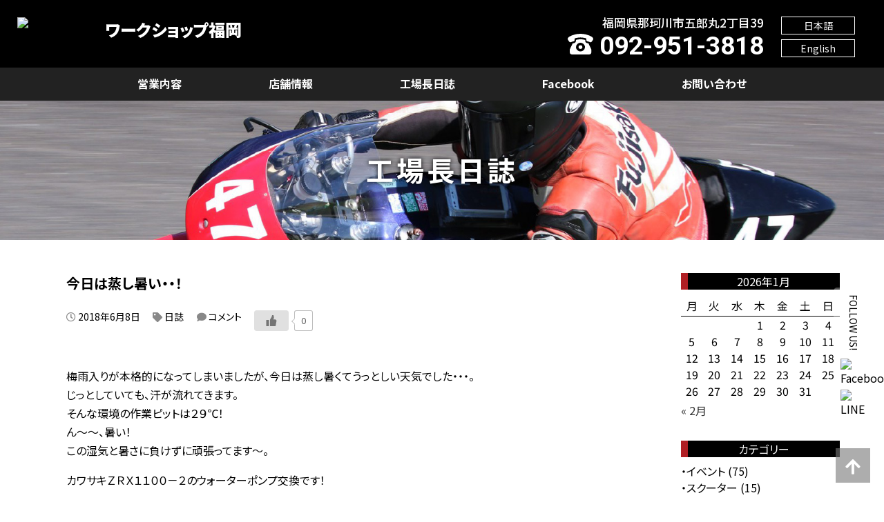

--- FILE ---
content_type: text/html; charset=UTF-8
request_url: https://workshop-fukuoka.com/archives/901
body_size: 11806
content:
<!DOCTYPE html>
<html>
<head>
    <meta charset="UTF-8">
    <title>今日は蒸し暑い・・！  ｜  ワークショップ 福岡 | 福岡のバイク修理・販売・車検のことなら</title>
    <meta name="keywords" content="バイク,スクーター,ワークショップ福岡,福岡市,バイク修理,販売,オイル交換,タイヤ交換,修理,メンテナンス,部品交換,車検,中古車,那珂川,春日,大野城,大橋">
    <meta name="description" content="福岡県那珂川市のバイク屋です。オートバイの販売、修理、車検、オイル交換、タイヤ交換はお任せください！">
    
    <!-- Google Tag Manager -->
<script>(function(w,d,s,l,i){w[l]=w[l]||[];w[l].push({'gtm.start':
new Date().getTime(),event:'gtm.js'});var f=d.getElementsByTagName(s)[0],
j=d.createElement(s),dl=l!='dataLayer'?'&l='+l:'';j.async=true;j.src=
'https://www.googletagmanager.com/gtm.js?id='+i+dl;f.parentNode.insertBefore(j,f);
})(window,document,'script','dataLayer','GTM-NHW6NBP');</script>
<!-- End Google Tag Manager -->
    
    <link rel="apple-touch-icon" type="image/png" href="https://oq-qreates.pya.jp/workshop-fukuoka2022/wp-content/themes/workshoptheme/favicon/apple-touch-icon-180x180.png">
    <link rel="icon" type="image/png" href="https://oq-qreates.pya.jp/workshop-fukuoka2022/wp-content/themes/workshoptheme/favicon/icon-192x192.png">
    
    <link rel="stylesheet" href="https://oq-qreates.pya.jp/workshop-fukuoka2022/wp-content/themes/workshoptheme/style.css">
    <link rel="stylesheet" href="https://oq-qreates.pya.jp/workshop-fukuoka2022/wp-content/themes/workshoptheme/css/reset.css">
    <link rel="stylesheet" href="https://oq-qreates.pya.jp/workshop-fukuoka2022/wp-content/themes/workshoptheme/css/ws-style.css">
    <link rel="stylesheet" href="https://oq-qreates.pya.jp/workshop-fukuoka2022/wp-content/themes/workshoptheme/css/block-library/style.min.css">
    <link rel="stylesheet" href="https://oq-qreates.pya.jp/workshop-fukuoka2022/wp-content/themes/workshoptheme/css/reaction.css">
    <meta name="viewport" content="width=device-width, initial-scale=1">
    
    <link href="https://fonts.googleapis.com/css2?family=Noto+Sans+JP:wght@400;500;700;900&family=Roboto:wght@400;700&display=swap" rel="stylesheet">
    <link rel="stylesheet" href="https://use.fontawesome.com/releases/v5.6.4/css/all.css">
    <meta name='robots' content='max-image-preview:large' />
<link rel='dns-prefetch' href='//oq-qreates.pya.jp' />
<link rel='dns-prefetch' href='//static.addtoany.com' />
<link rel="alternate" type="application/rss+xml" title="ワークショップ 福岡 | 福岡のバイク修理・販売・車検のことなら &raquo; フィード" href="https://workshop-fukuoka.com/feed" />
<link rel="alternate" type="application/rss+xml" title="ワークショップ 福岡 | 福岡のバイク修理・販売・車検のことなら &raquo; コメントフィード" href="https://workshop-fukuoka.com/comments/feed" />
<link rel="alternate" type="application/rss+xml" title="ワークショップ 福岡 | 福岡のバイク修理・販売・車検のことなら &raquo; 今日は蒸し暑い・・！ のコメントのフィード" href="https://workshop-fukuoka.com/archives/901/feed" />
<script type="text/javascript">
window._wpemojiSettings = {"baseUrl":"https:\/\/s.w.org\/images\/core\/emoji\/14.0.0\/72x72\/","ext":".png","svgUrl":"https:\/\/s.w.org\/images\/core\/emoji\/14.0.0\/svg\/","svgExt":".svg","source":{"concatemoji":"https:\/\/oq-qreates.pya.jp\/workshop-fukuoka2022\/wp-includes\/js\/wp-emoji-release.min.js?ver=6.2.8"}};
/*! This file is auto-generated */
!function(e,a,t){var n,r,o,i=a.createElement("canvas"),p=i.getContext&&i.getContext("2d");function s(e,t){p.clearRect(0,0,i.width,i.height),p.fillText(e,0,0);e=i.toDataURL();return p.clearRect(0,0,i.width,i.height),p.fillText(t,0,0),e===i.toDataURL()}function c(e){var t=a.createElement("script");t.src=e,t.defer=t.type="text/javascript",a.getElementsByTagName("head")[0].appendChild(t)}for(o=Array("flag","emoji"),t.supports={everything:!0,everythingExceptFlag:!0},r=0;r<o.length;r++)t.supports[o[r]]=function(e){if(p&&p.fillText)switch(p.textBaseline="top",p.font="600 32px Arial",e){case"flag":return s("\ud83c\udff3\ufe0f\u200d\u26a7\ufe0f","\ud83c\udff3\ufe0f\u200b\u26a7\ufe0f")?!1:!s("\ud83c\uddfa\ud83c\uddf3","\ud83c\uddfa\u200b\ud83c\uddf3")&&!s("\ud83c\udff4\udb40\udc67\udb40\udc62\udb40\udc65\udb40\udc6e\udb40\udc67\udb40\udc7f","\ud83c\udff4\u200b\udb40\udc67\u200b\udb40\udc62\u200b\udb40\udc65\u200b\udb40\udc6e\u200b\udb40\udc67\u200b\udb40\udc7f");case"emoji":return!s("\ud83e\udef1\ud83c\udffb\u200d\ud83e\udef2\ud83c\udfff","\ud83e\udef1\ud83c\udffb\u200b\ud83e\udef2\ud83c\udfff")}return!1}(o[r]),t.supports.everything=t.supports.everything&&t.supports[o[r]],"flag"!==o[r]&&(t.supports.everythingExceptFlag=t.supports.everythingExceptFlag&&t.supports[o[r]]);t.supports.everythingExceptFlag=t.supports.everythingExceptFlag&&!t.supports.flag,t.DOMReady=!1,t.readyCallback=function(){t.DOMReady=!0},t.supports.everything||(n=function(){t.readyCallback()},a.addEventListener?(a.addEventListener("DOMContentLoaded",n,!1),e.addEventListener("load",n,!1)):(e.attachEvent("onload",n),a.attachEvent("onreadystatechange",function(){"complete"===a.readyState&&t.readyCallback()})),(e=t.source||{}).concatemoji?c(e.concatemoji):e.wpemoji&&e.twemoji&&(c(e.twemoji),c(e.wpemoji)))}(window,document,window._wpemojiSettings);
</script>
<style type="text/css">
img.wp-smiley,
img.emoji {
	display: inline !important;
	border: none !important;
	box-shadow: none !important;
	height: 1em !important;
	width: 1em !important;
	margin: 0 0.07em !important;
	vertical-align: -0.1em !important;
	background: none !important;
	padding: 0 !important;
}
</style>
	<link rel='stylesheet' id='wp-block-library-css' href='https://oq-qreates.pya.jp/workshop-fukuoka2022/wp-includes/css/dist/block-library/style.min.css?ver=6.2.8' type='text/css' media='all' />
<link rel='stylesheet' id='classic-theme-styles-css' href='https://oq-qreates.pya.jp/workshop-fukuoka2022/wp-includes/css/classic-themes.min.css?ver=6.2.8' type='text/css' media='all' />
<style id='global-styles-inline-css' type='text/css'>
body{--wp--preset--color--black: #000000;--wp--preset--color--cyan-bluish-gray: #abb8c3;--wp--preset--color--white: #ffffff;--wp--preset--color--pale-pink: #f78da7;--wp--preset--color--vivid-red: #cf2e2e;--wp--preset--color--luminous-vivid-orange: #ff6900;--wp--preset--color--luminous-vivid-amber: #fcb900;--wp--preset--color--light-green-cyan: #7bdcb5;--wp--preset--color--vivid-green-cyan: #00d084;--wp--preset--color--pale-cyan-blue: #8ed1fc;--wp--preset--color--vivid-cyan-blue: #0693e3;--wp--preset--color--vivid-purple: #9b51e0;--wp--preset--gradient--vivid-cyan-blue-to-vivid-purple: linear-gradient(135deg,rgba(6,147,227,1) 0%,rgb(155,81,224) 100%);--wp--preset--gradient--light-green-cyan-to-vivid-green-cyan: linear-gradient(135deg,rgb(122,220,180) 0%,rgb(0,208,130) 100%);--wp--preset--gradient--luminous-vivid-amber-to-luminous-vivid-orange: linear-gradient(135deg,rgba(252,185,0,1) 0%,rgba(255,105,0,1) 100%);--wp--preset--gradient--luminous-vivid-orange-to-vivid-red: linear-gradient(135deg,rgba(255,105,0,1) 0%,rgb(207,46,46) 100%);--wp--preset--gradient--very-light-gray-to-cyan-bluish-gray: linear-gradient(135deg,rgb(238,238,238) 0%,rgb(169,184,195) 100%);--wp--preset--gradient--cool-to-warm-spectrum: linear-gradient(135deg,rgb(74,234,220) 0%,rgb(151,120,209) 20%,rgb(207,42,186) 40%,rgb(238,44,130) 60%,rgb(251,105,98) 80%,rgb(254,248,76) 100%);--wp--preset--gradient--blush-light-purple: linear-gradient(135deg,rgb(255,206,236) 0%,rgb(152,150,240) 100%);--wp--preset--gradient--blush-bordeaux: linear-gradient(135deg,rgb(254,205,165) 0%,rgb(254,45,45) 50%,rgb(107,0,62) 100%);--wp--preset--gradient--luminous-dusk: linear-gradient(135deg,rgb(255,203,112) 0%,rgb(199,81,192) 50%,rgb(65,88,208) 100%);--wp--preset--gradient--pale-ocean: linear-gradient(135deg,rgb(255,245,203) 0%,rgb(182,227,212) 50%,rgb(51,167,181) 100%);--wp--preset--gradient--electric-grass: linear-gradient(135deg,rgb(202,248,128) 0%,rgb(113,206,126) 100%);--wp--preset--gradient--midnight: linear-gradient(135deg,rgb(2,3,129) 0%,rgb(40,116,252) 100%);--wp--preset--duotone--dark-grayscale: url('#wp-duotone-dark-grayscale');--wp--preset--duotone--grayscale: url('#wp-duotone-grayscale');--wp--preset--duotone--purple-yellow: url('#wp-duotone-purple-yellow');--wp--preset--duotone--blue-red: url('#wp-duotone-blue-red');--wp--preset--duotone--midnight: url('#wp-duotone-midnight');--wp--preset--duotone--magenta-yellow: url('#wp-duotone-magenta-yellow');--wp--preset--duotone--purple-green: url('#wp-duotone-purple-green');--wp--preset--duotone--blue-orange: url('#wp-duotone-blue-orange');--wp--preset--font-size--small: 13px;--wp--preset--font-size--medium: 20px;--wp--preset--font-size--large: 36px;--wp--preset--font-size--x-large: 42px;--wp--preset--spacing--20: 0.44rem;--wp--preset--spacing--30: 0.67rem;--wp--preset--spacing--40: 1rem;--wp--preset--spacing--50: 1.5rem;--wp--preset--spacing--60: 2.25rem;--wp--preset--spacing--70: 3.38rem;--wp--preset--spacing--80: 5.06rem;--wp--preset--shadow--natural: 6px 6px 9px rgba(0, 0, 0, 0.2);--wp--preset--shadow--deep: 12px 12px 50px rgba(0, 0, 0, 0.4);--wp--preset--shadow--sharp: 6px 6px 0px rgba(0, 0, 0, 0.2);--wp--preset--shadow--outlined: 6px 6px 0px -3px rgba(255, 255, 255, 1), 6px 6px rgba(0, 0, 0, 1);--wp--preset--shadow--crisp: 6px 6px 0px rgba(0, 0, 0, 1);}:where(.is-layout-flex){gap: 0.5em;}body .is-layout-flow > .alignleft{float: left;margin-inline-start: 0;margin-inline-end: 2em;}body .is-layout-flow > .alignright{float: right;margin-inline-start: 2em;margin-inline-end: 0;}body .is-layout-flow > .aligncenter{margin-left: auto !important;margin-right: auto !important;}body .is-layout-constrained > .alignleft{float: left;margin-inline-start: 0;margin-inline-end: 2em;}body .is-layout-constrained > .alignright{float: right;margin-inline-start: 2em;margin-inline-end: 0;}body .is-layout-constrained > .aligncenter{margin-left: auto !important;margin-right: auto !important;}body .is-layout-constrained > :where(:not(.alignleft):not(.alignright):not(.alignfull)){max-width: var(--wp--style--global--content-size);margin-left: auto !important;margin-right: auto !important;}body .is-layout-constrained > .alignwide{max-width: var(--wp--style--global--wide-size);}body .is-layout-flex{display: flex;}body .is-layout-flex{flex-wrap: wrap;align-items: center;}body .is-layout-flex > *{margin: 0;}:where(.wp-block-columns.is-layout-flex){gap: 2em;}.has-black-color{color: var(--wp--preset--color--black) !important;}.has-cyan-bluish-gray-color{color: var(--wp--preset--color--cyan-bluish-gray) !important;}.has-white-color{color: var(--wp--preset--color--white) !important;}.has-pale-pink-color{color: var(--wp--preset--color--pale-pink) !important;}.has-vivid-red-color{color: var(--wp--preset--color--vivid-red) !important;}.has-luminous-vivid-orange-color{color: var(--wp--preset--color--luminous-vivid-orange) !important;}.has-luminous-vivid-amber-color{color: var(--wp--preset--color--luminous-vivid-amber) !important;}.has-light-green-cyan-color{color: var(--wp--preset--color--light-green-cyan) !important;}.has-vivid-green-cyan-color{color: var(--wp--preset--color--vivid-green-cyan) !important;}.has-pale-cyan-blue-color{color: var(--wp--preset--color--pale-cyan-blue) !important;}.has-vivid-cyan-blue-color{color: var(--wp--preset--color--vivid-cyan-blue) !important;}.has-vivid-purple-color{color: var(--wp--preset--color--vivid-purple) !important;}.has-black-background-color{background-color: var(--wp--preset--color--black) !important;}.has-cyan-bluish-gray-background-color{background-color: var(--wp--preset--color--cyan-bluish-gray) !important;}.has-white-background-color{background-color: var(--wp--preset--color--white) !important;}.has-pale-pink-background-color{background-color: var(--wp--preset--color--pale-pink) !important;}.has-vivid-red-background-color{background-color: var(--wp--preset--color--vivid-red) !important;}.has-luminous-vivid-orange-background-color{background-color: var(--wp--preset--color--luminous-vivid-orange) !important;}.has-luminous-vivid-amber-background-color{background-color: var(--wp--preset--color--luminous-vivid-amber) !important;}.has-light-green-cyan-background-color{background-color: var(--wp--preset--color--light-green-cyan) !important;}.has-vivid-green-cyan-background-color{background-color: var(--wp--preset--color--vivid-green-cyan) !important;}.has-pale-cyan-blue-background-color{background-color: var(--wp--preset--color--pale-cyan-blue) !important;}.has-vivid-cyan-blue-background-color{background-color: var(--wp--preset--color--vivid-cyan-blue) !important;}.has-vivid-purple-background-color{background-color: var(--wp--preset--color--vivid-purple) !important;}.has-black-border-color{border-color: var(--wp--preset--color--black) !important;}.has-cyan-bluish-gray-border-color{border-color: var(--wp--preset--color--cyan-bluish-gray) !important;}.has-white-border-color{border-color: var(--wp--preset--color--white) !important;}.has-pale-pink-border-color{border-color: var(--wp--preset--color--pale-pink) !important;}.has-vivid-red-border-color{border-color: var(--wp--preset--color--vivid-red) !important;}.has-luminous-vivid-orange-border-color{border-color: var(--wp--preset--color--luminous-vivid-orange) !important;}.has-luminous-vivid-amber-border-color{border-color: var(--wp--preset--color--luminous-vivid-amber) !important;}.has-light-green-cyan-border-color{border-color: var(--wp--preset--color--light-green-cyan) !important;}.has-vivid-green-cyan-border-color{border-color: var(--wp--preset--color--vivid-green-cyan) !important;}.has-pale-cyan-blue-border-color{border-color: var(--wp--preset--color--pale-cyan-blue) !important;}.has-vivid-cyan-blue-border-color{border-color: var(--wp--preset--color--vivid-cyan-blue) !important;}.has-vivid-purple-border-color{border-color: var(--wp--preset--color--vivid-purple) !important;}.has-vivid-cyan-blue-to-vivid-purple-gradient-background{background: var(--wp--preset--gradient--vivid-cyan-blue-to-vivid-purple) !important;}.has-light-green-cyan-to-vivid-green-cyan-gradient-background{background: var(--wp--preset--gradient--light-green-cyan-to-vivid-green-cyan) !important;}.has-luminous-vivid-amber-to-luminous-vivid-orange-gradient-background{background: var(--wp--preset--gradient--luminous-vivid-amber-to-luminous-vivid-orange) !important;}.has-luminous-vivid-orange-to-vivid-red-gradient-background{background: var(--wp--preset--gradient--luminous-vivid-orange-to-vivid-red) !important;}.has-very-light-gray-to-cyan-bluish-gray-gradient-background{background: var(--wp--preset--gradient--very-light-gray-to-cyan-bluish-gray) !important;}.has-cool-to-warm-spectrum-gradient-background{background: var(--wp--preset--gradient--cool-to-warm-spectrum) !important;}.has-blush-light-purple-gradient-background{background: var(--wp--preset--gradient--blush-light-purple) !important;}.has-blush-bordeaux-gradient-background{background: var(--wp--preset--gradient--blush-bordeaux) !important;}.has-luminous-dusk-gradient-background{background: var(--wp--preset--gradient--luminous-dusk) !important;}.has-pale-ocean-gradient-background{background: var(--wp--preset--gradient--pale-ocean) !important;}.has-electric-grass-gradient-background{background: var(--wp--preset--gradient--electric-grass) !important;}.has-midnight-gradient-background{background: var(--wp--preset--gradient--midnight) !important;}.has-small-font-size{font-size: var(--wp--preset--font-size--small) !important;}.has-medium-font-size{font-size: var(--wp--preset--font-size--medium) !important;}.has-large-font-size{font-size: var(--wp--preset--font-size--large) !important;}.has-x-large-font-size{font-size: var(--wp--preset--font-size--x-large) !important;}
.wp-block-navigation a:where(:not(.wp-element-button)){color: inherit;}
:where(.wp-block-columns.is-layout-flex){gap: 2em;}
.wp-block-pullquote{font-size: 1.5em;line-height: 1.6;}
</style>
<link rel='stylesheet' id='contact-form-7-css' href='https://oq-qreates.pya.jp/workshop-fukuoka2022/wp-content/plugins/contact-form-7/includes/css/styles.css?ver=5.8.7' type='text/css' media='all' />
<link rel='stylesheet' id='wp-ulike-css' href='https://oq-qreates.pya.jp/workshop-fukuoka2022/wp-content/plugins/wp-ulike/assets/css/wp-ulike.min.css?ver=4.8.3.1' type='text/css' media='all' />
<link rel='stylesheet' id='addtoany-css' href='https://oq-qreates.pya.jp/workshop-fukuoka2022/wp-content/plugins/add-to-any/addtoany.min.css?ver=1.16' type='text/css' media='all' />
<style id='addtoany-inline-css' type='text/css'>
.addtoany_content{
	margin-top: 50px;
	margin-bottom: 40px;
}
.addtoany_header {
    margin: 0 10px 10px 0;
	display: inline-block;
}
</style>
<script type='text/javascript' src='https://oq-qreates.pya.jp/workshop-fukuoka2022/wp-includes/js/jquery/jquery.min.js?ver=3.6.4' id='jquery-core-js'></script>
<script type='text/javascript' src='https://oq-qreates.pya.jp/workshop-fukuoka2022/wp-includes/js/jquery/jquery-migrate.min.js?ver=3.4.0' id='jquery-migrate-js'></script>
<script type='text/javascript' id='addtoany-core-js-before'>
window.a2a_config=window.a2a_config||{};a2a_config.callbacks=[];a2a_config.overlays=[];a2a_config.templates={};a2a_localize = {
	Share: "共有",
	Save: "ブックマーク",
	Subscribe: "購読",
	Email: "メール",
	Bookmark: "ブックマーク",
	ShowAll: "すべて表示する",
	ShowLess: "小さく表示する",
	FindServices: "サービスを探す",
	FindAnyServiceToAddTo: "追加するサービスを今すぐ探す",
	PoweredBy: "Powered by",
	ShareViaEmail: "メールでシェアする",
	SubscribeViaEmail: "メールで購読する",
	BookmarkInYourBrowser: "ブラウザにブックマーク",
	BookmarkInstructions: "このページをブックマークするには、 Ctrl+D または \u2318+D を押下。",
	AddToYourFavorites: "お気に入りに追加",
	SendFromWebOrProgram: "任意のメールアドレスまたはメールプログラムから送信",
	EmailProgram: "メールプログラム",
	More: "詳細&#8230;",
	ThanksForSharing: "共有ありがとうございます !",
	ThanksForFollowing: "フォローありがとうございます !"
};
</script>
<script type='text/javascript' defer src='https://static.addtoany.com/menu/page.js' id='addtoany-core-js'></script>
<script type='text/javascript' defer src='https://oq-qreates.pya.jp/workshop-fukuoka2022/wp-content/plugins/add-to-any/addtoany.min.js?ver=1.1' id='addtoany-jquery-js'></script>
<link rel="https://api.w.org/" href="https://workshop-fukuoka.com/wp-json/" /><link rel="alternate" type="application/json" href="https://workshop-fukuoka.com/wp-json/wp/v2/posts/901" /><link rel="EditURI" type="application/rsd+xml" title="RSD" href="https://oq-qreates.pya.jp/workshop-fukuoka2022/xmlrpc.php?rsd" />
<link rel="wlwmanifest" type="application/wlwmanifest+xml" href="https://oq-qreates.pya.jp/workshop-fukuoka2022/wp-includes/wlwmanifest.xml" />
<meta name="generator" content="WordPress 6.2.8" />
<link rel="canonical" href="https://workshop-fukuoka.com/archives/901" />
<link rel='shortlink' href='https://workshop-fukuoka.com/?p=901' />
<link rel="alternate" type="application/json+oembed" href="https://workshop-fukuoka.com/wp-json/oembed/1.0/embed?url=https%3A%2F%2Fworkshop-fukuoka.com%2Farchives%2F901" />
<link rel="alternate" type="text/xml+oembed" href="https://workshop-fukuoka.com/wp-json/oembed/1.0/embed?url=https%3A%2F%2Fworkshop-fukuoka.com%2Farchives%2F901&#038;format=xml" />
<!-- Analytics by WP Statistics - https://wp-statistics.com -->
    <!-- ここからOGP -->
<meta property="og:type" content="blog">
<meta property="og:description" content="">
<meta property="og:title" content="今日は蒸し暑い・・！">
<meta property="og:url" content="https://workshop-fukuoka.com/archives/901">
<meta property="og:image" content="https://oq-qreates.pya.jp/workshop-fukuoka2022/wp-content/uploads/2018/06/1528449973.jpg">
<meta property="og:site_name" content="ワークショップ 福岡 | 福岡のバイク修理・販売・車検のことなら">
<!-- ここまでOGP -->



</head>
<body class="post-template-default single single-post postid-901 single-format-standard">
  <!-- Google Tag Manager (noscript) -->
<noscript><iframe src="https://www.googletagmanager.com/ns.html?id=GTM-NHW6NBP"
height="0" width="0" style="display:none;visibility:hidden"></iframe></noscript>
<!-- End Google Tag Manager (noscript) -->
   <div class="pc">
    <ul id="pc-sns">
       <li>FOLLOW US!</li>
        <li><a href="https://www.facebook.com/workshopfukuoka" target="_blank"><img src="https://oq-qreates.pya.jp/workshop-fukuoka2022/wp-content/themes/workshoptheme/images/icon-fb.svg" alt="Facebook"></a></li>
<!--        <li><a href="https://twitter.com/WORKSHOP_F" target="_blank"><img src="https://oq-qreates.pya.jp/workshop-fukuoka2022/wp-content/themes/workshoptheme/images/icon-tw.svg" alt="Twitter"></a></li>-->
        <li><a href="https://lin.ee/nsVEq41"><img src="https://oq-qreates.pya.jp/workshop-fukuoka2022/wp-content/themes/workshoptheme/images/icon-line.svg" alt="LINE"></a></li>
    </ul>
    </div>
 <div id="page_top"><a href="#"></a></div>
  <div id="wrap">
   <header>
      <div class="header-bg pc">
          <div class="header-logo">
              <a href="https://workshop-fukuoka.com"><img src="https://oq-qreates.pya.jp/workshop-fukuoka2022/wp-content/themes/workshoptheme/images/ws-logo.svg" alt="ワークショップ福岡"></a>
              <p class="pc">ワークショップ福岡</p>
          </div>
          <div class="header-right pc">
              <div class="header-contact">
                  <p class="address">福岡県那珂川市五郎丸2丁目39</p>
                  <p class="tel robo-b"><a href="tel:0929513818">092-951-3818</a></p>
              </div>
              <div class="header-language">
                  <p><a href="https://workshop-fukuoka.com">日本語</a></p>
                  <p><a href="https://workshop-fukuoka.com/english">English</a></p>
              </div>
          </div>
      </div>
      <nav class="menu pc">
          <ul>
              <li><a href="https://workshop-fukuoka.com/#service">営業内容</a></li>
              <li><a href="https://workshop-fukuoka.com/#company">店舗情報</a></li>
              <li><a href="https://workshop-fukuoka.com/blog">工場長日誌</a></li>
              <li><a href="https://www.facebook.com/workshopfukuoka" target="_blank">Facebook</a></li>
              <li><a href="https://workshop-fukuoka.com/#inq">お問い合わせ</a></li>
          </ul>
      </nav>       
       <div id="scroll-menu-sp" class="header-bg sp">
          <div class="header-logo">
              <a href="https://workshop-fukuoka.com"><img src="https://oq-qreates.pya.jp/workshop-fukuoka2022/wp-content/themes/workshoptheme/images/ws-logo.svg" alt="ワークショップ福岡"></a>
              <p class="pc">ワークショップ福岡</p>
          </div>
          
      <div id="navArea-sp">
      <nav class="menu-sp sp">
         <div class="menu-sp-inner">
          <ul>
             <li style="width: 70%;"><a href="https://workshop-fukuoka.com"><img src="https://oq-qreates.pya.jp/workshop-fukuoka2022/wp-content/themes/workshoptheme/images/ws-logo.svg" alt="ワークショップ福岡"></a></li>
              <li><a href="https://workshop-fukuoka.com/#service">営業内容</a></li>
              <li><a href="https://workshop-fukuoka.com/#company">店舗情報</a></li>
              <li><a href="https://workshop-fukuoka.com/blog">工場長日誌</a></li>
              <li><a href="https://www.facebook.com/workshopfukuoka" target="_blank">Facebook</a></li>
              <li><a href="https://workshop-fukuoka.com/#inq">お問い合わせ</a></li>
              <li><a href="https://workshop-fukuoka.com/english">English</a></li>
          </ul>
              <ul id="sp-sns">
                  <li><a href="https://www.facebook.com/workshopfukuoka" target="_blank"><img src="https://oq-qreates.pya.jp/workshop-fukuoka2022/wp-content/themes/workshoptheme/images/icon-fb.svg" alt="Facebook"></a></li>
<!--                  <li><a href="https://twitter.com/WORKSHOP_F" target="_blank"><img src="https://oq-qreates.pya.jp/workshop-fukuoka2022/wp-content/themes/workshoptheme/images/icon-tw.svg" alt="Twitter"></a></li>-->
                  <li><a href="https://lin.ee/nsVEq41"><img src="https://oq-qreates.pya.jp/workshop-fukuoka2022/wp-content/themes/workshoptheme/images/icon-line.svg" alt="LINE"></a></li>
              </ul>
          </div>
      </nav>
      <div class="toggle_btn">
      <p>MENU</p>
      </div>
      <div id="mask"></div>
      </div>
      </div>
       
       
    </header>
<div class="contents-top-blog">
        <p>工場長日誌</p>
    </div>
<div class="container">
<div class="pc-w80">

    <article class="post-901 post type-post status-publish format-standard has-post-thumbnail hentry category-diary">
    
     
     <h1>今日は蒸し暑い・・！</h1>
  
      
      <div class="postinfo postinfo-sg">
          <time datetime="2018-06-08">
          <i class="far fa-clock"></i>
          2018年6月8日              
          </time>
          <span class="postcat">
             <i class="fas fa-tag"></i>
              <a href="https://workshop-fukuoka.com/archives/category/diary" rel="category tag">日誌</a>          </span>
          <span class="postcom">
              <i class="fa fa-comment"></i>
              <a href="https://workshop-fukuoka.com/archives/901#respond">コメント              </a>
          </span>
          <span class="postlike">
          		<div class="wpulike wpulike-default " ><div class="wp_ulike_general_class wp_ulike_is_restricted"><button type="button"
					aria-label="いいねボタン"
					data-ulike-id="901"
					data-ulike-nonce="d8cbf496e8"
					data-ulike-type="post"
					data-ulike-template="wpulike-default"
					data-ulike-display-likers=""
					data-ulike-likers-style="popover"
					class="wp_ulike_btn wp_ulike_put_image wp_post_btn_901"></button><span class="count-box wp_ulike_counter_up" data-ulike-counter-value="0"></span>			</div></div>
	          </span>
      </div>
      
      <div class="article-detail">
      <p>梅雨入りが本格的になってしまいましたが、今日は蒸し暑くてうっとしい天気でした・・・。<br />
じっとしていても、汗が流れてきます。<br />
そんな環境の作業ピットは２９℃！<br />
ん～～、暑い！<br />
この湿気と暑さに負けずに頑張ってます～。</p>
<p>カワサキＺＲＸ１１００－２のウォーターポンプ交換です！</p>
<p><img decoding="async" class="alignnone size-medium wp-image-1301" src="http://oq-qreates.pya.jp/workshop-fukuoka2022/wp-content/uploads/2018/06/1528449973-500x375.jpg" alt="" width="500" height="375" srcset="https://oq-qreates.pya.jp/workshop-fukuoka2022/wp-content/uploads/2018/06/1528449973-500x375.jpg 500w, https://oq-qreates.pya.jp/workshop-fukuoka2022/wp-content/uploads/2018/06/1528449973.jpg 640w" sizes="(max-width: 500px) 100vw, 500px" /></p>
<p>&nbsp;</p>
<p>走行４万キロ超えていますので、どこが壊れてもおかしくはありません！<br />
シールのみの交換もアリでしたが、長く乗りたいとの事で交換となりました。</p>
<p><img decoding="async" loading="lazy" class="alignnone size-medium wp-image-1302" src="http://oq-qreates.pya.jp/workshop-fukuoka2022/wp-content/uploads/2018/06/1528450086-500x375.jpg" alt="" width="500" height="375" srcset="https://oq-qreates.pya.jp/workshop-fukuoka2022/wp-content/uploads/2018/06/1528450086-500x375.jpg 500w, https://oq-qreates.pya.jp/workshop-fukuoka2022/wp-content/uploads/2018/06/1528450086.jpg 640w" sizes="(max-width: 500px) 100vw, 500px" /></p>
<p>エンジンオイル抜いて、ラジエター液（これは交換）も抜いて、ポンプ本体を交換。</p>
<p>ホースの差し込み部のＯリングも新品に交換です！</p>
<p>まだまだ、ガンガン走れますよ！！</p>
<p>いつもありがとうございます！</p>
<div class="addtoany_share_save_container addtoany_content addtoany_content_bottom"><div class="addtoany_header">この記事をシェア:</div><div class="a2a_kit a2a_kit_size_32 addtoany_list" data-a2a-url="https://workshop-fukuoka.com/archives/901" data-a2a-title="今日は蒸し暑い・・！"><a class="a2a_button_facebook" href="https://www.addtoany.com/add_to/facebook?linkurl=https%3A%2F%2Fworkshop-fukuoka.com%2Farchives%2F901&amp;linkname=%E4%BB%8A%E6%97%A5%E3%81%AF%E8%92%B8%E3%81%97%E6%9A%91%E3%81%84%E3%83%BB%E3%83%BB%EF%BC%81" title="Facebook" rel="nofollow noopener" target="_blank"></a><a class="a2a_button_twitter" href="https://www.addtoany.com/add_to/twitter?linkurl=https%3A%2F%2Fworkshop-fukuoka.com%2Farchives%2F901&amp;linkname=%E4%BB%8A%E6%97%A5%E3%81%AF%E8%92%B8%E3%81%97%E6%9A%91%E3%81%84%E3%83%BB%E3%83%BB%EF%BC%81" title="Twitter" rel="nofollow noopener" target="_blank"></a><a class="a2a_button_line" href="https://www.addtoany.com/add_to/line?linkurl=https%3A%2F%2Fworkshop-fukuoka.com%2Farchives%2F901&amp;linkname=%E4%BB%8A%E6%97%A5%E3%81%AF%E8%92%B8%E3%81%97%E6%9A%91%E3%81%84%E3%83%BB%E3%83%BB%EF%BC%81" title="Line" rel="nofollow noopener" target="_blank"></a><a class="a2a_button_pocket" href="https://www.addtoany.com/add_to/pocket?linkurl=https%3A%2F%2Fworkshop-fukuoka.com%2Farchives%2F901&amp;linkname=%E4%BB%8A%E6%97%A5%E3%81%AF%E8%92%B8%E3%81%97%E6%9A%91%E3%81%84%E3%83%BB%E3%83%BB%EF%BC%81" title="Pocket" rel="nofollow noopener" target="_blank"></a></div></div>      </div>
      
      <div class="pagenav">
          <span class="old">
              <a href="https://workshop-fukuoka.com/archives/900" rel="prev"><i class="fa fa-chevron-circle-left"></i> 営業時間のお知らせ</a>          </span>
          <span class="new">
              <a href="https://workshop-fukuoka.com/archives/902" rel="next">臨時休業日のお知らせ！ <i class="fa fa-chevron-circle-right"></i></a>          </span>
      </div>
    
    </article>
      
        
    <p class="back-page"><a href="https://workshop-fukuoka.com/blog">工場長日誌一覧へ戻る</a></p>
    
    <div id="comments">
            
      	<div id="respond" class="comment-respond">
		<h3 id="reply-title" class="comment-reply-title">コメントを残す <small><a rel="nofollow" id="cancel-comment-reply-link" href="/archives/901#respond" style="display:none;">コメントをキャンセル</a></small></h3><form action="https://oq-qreates.pya.jp/workshop-fukuoka2022/wp-comments-post.php" method="post" id="commentform" class="comment-form" novalidate><p class="comment-notes"><span id="email-notes">メールアドレスが公開されることはありません。</span> <span class="required-field-message"><span class="required">※</span> が付いている欄は必須項目です</span></p><p class="comment-form-comment"><label for="comment">コメント <span class="required">※</span></label> <textarea id="comment" name="comment" cols="45" rows="8" maxlength="65525" required></textarea></p><p class="comment-form-author"><label for="author">名前 <span class="required">※</span></label> <input id="author" name="author" type="text" value="" size="30" maxlength="245" autocomplete="name" required /></p>
<p class="comment-form-email"><label for="email">メール <span class="required">※</span></label> <input id="email" name="email" type="email" value="" size="30" maxlength="100" aria-describedby="email-notes" autocomplete="email" required /></p>
<p class="comment-form-url"><label for="url">サイト</label> <input id="url" name="url" type="url" value="" size="30" maxlength="200" autocomplete="url" /></p>
<p class="comment-form-cookies-consent"><input id="wp-comment-cookies-consent" name="wp-comment-cookies-consent" type="checkbox" value="yes" /> <label for="wp-comment-cookies-consent">次回のコメントで使用するためブラウザーに自分の名前、メールアドレス、サイトを保存する。</label></p>
<p><img src="https://oq-qreates.pya.jp/workshop-fukuoka2022/wp-content/siteguard/1975937761.png" alt="CAPTCHA"></p><p><label for="siteguard_captcha">上に表示された文字を入力してください。</label><br /><input type="text" name="siteguard_captcha" id="siteguard_captcha" class="input" value="" size="10" aria-required="true" /><input type="hidden" name="siteguard_captcha_prefix" id="siteguard_captcha_prefix" value="1975937761" /></p><p class="form-submit"><input name="submit" type="submit" id="submit" class="submit" value="コメントを送信" /> <input type='hidden' name='comment_post_ID' value='901' id='comment_post_ID' />
<input type='hidden' name='comment_parent' id='comment_parent' value='0' />
</p></form>	</div><!-- #respond -->
	</div>
    
       
</div>
       
<div class="pc-w20">
       <aside class="blogmenu">
         <ul>
         <li id="calendar-3" class="widget widget_calendar"><div id="calendar_wrap" class="calendar_wrap"><table id="wp-calendar" class="wp-calendar-table">
	<caption>2026年1月</caption>
	<thead>
	<tr>
		<th scope="col" title="月曜日">月</th>
		<th scope="col" title="火曜日">火</th>
		<th scope="col" title="水曜日">水</th>
		<th scope="col" title="木曜日">木</th>
		<th scope="col" title="金曜日">金</th>
		<th scope="col" title="土曜日">土</th>
		<th scope="col" title="日曜日">日</th>
	</tr>
	</thead>
	<tbody>
	<tr>
		<td colspan="3" class="pad">&nbsp;</td><td>1</td><td>2</td><td>3</td><td>4</td>
	</tr>
	<tr>
		<td>5</td><td>6</td><td>7</td><td>8</td><td>9</td><td>10</td><td>11</td>
	</tr>
	<tr>
		<td>12</td><td>13</td><td>14</td><td>15</td><td>16</td><td>17</td><td>18</td>
	</tr>
	<tr>
		<td>19</td><td>20</td><td>21</td><td>22</td><td>23</td><td>24</td><td>25</td>
	</tr>
	<tr>
		<td id="today">26</td><td>27</td><td>28</td><td>29</td><td>30</td><td>31</td>
		<td class="pad" colspan="1">&nbsp;</td>
	</tr>
	</tbody>
	</table><nav aria-label="前と次の月" class="wp-calendar-nav">
		<span class="wp-calendar-nav-prev"><a href="https://workshop-fukuoka.com/archives/date/2023/02">&laquo; 2月</a></span>
		<span class="pad">&nbsp;</span>
		<span class="wp-calendar-nav-next">&nbsp;</span>
	</nav></div></li>
<li id="categories-4" class="widget widget_categories"><h2 class="widgettitle">カテゴリー</h2>

			<ul>
					<li class="cat-item cat-item-4"><a href="https://workshop-fukuoka.com/archives/category/event">イベント</a> (75)
</li>
	<li class="cat-item cat-item-6"><a href="https://workshop-fukuoka.com/archives/category/scooter">スクーター</a> (15)
</li>
	<li class="cat-item cat-item-5"><a href="https://workshop-fukuoka.com/archives/category/honda">ホンダ時代の話</a> (16)
</li>
	<li class="cat-item cat-item-1"><a href="https://workshop-fukuoka.com/archives/category/diary">日誌</a> (748)
</li>
			</ul>

			</li>

		<li id="recent-posts-4" class="widget widget_recent_entries">
		<h2 class="widgettitle">最近の投稿</h2>

		<ul>
											<li>
					<a href="https://workshop-fukuoka.com/archives/2875">Z250メンテナンス！</a>
									</li>
											<li>
					<a href="https://workshop-fukuoka.com/archives/2870">エイプ50のタイヤ交換他メンテナンス！</a>
									</li>
											<li>
					<a href="https://workshop-fukuoka.com/archives/2866">２月に入りました！</a>
									</li>
											<li>
					<a href="https://workshop-fukuoka.com/archives/2860">今年もよろしくお願いいたします！</a>
									</li>
											<li>
					<a href="https://workshop-fukuoka.com/archives/2784">ヤマハNMAX125タイヤ交換〜</a>
									</li>
					</ul>

		</li>
<li id="archives-4" class="widget widget_archive"><h2 class="widgettitle">アーカイブ</h2>

			<ul>
					<li><a href='https://workshop-fukuoka.com/archives/date/2023/02'>2023年2月</a>&nbsp;(3)</li>
	<li><a href='https://workshop-fukuoka.com/archives/date/2023/01'>2023年1月</a>&nbsp;(1)</li>
	<li><a href='https://workshop-fukuoka.com/archives/date/2022/04'>2022年4月</a>&nbsp;(1)</li>
	<li><a href='https://workshop-fukuoka.com/archives/date/2022/01'>2022年1月</a>&nbsp;(1)</li>
	<li><a href='https://workshop-fukuoka.com/archives/date/2021/06'>2021年6月</a>&nbsp;(1)</li>
	<li><a href='https://workshop-fukuoka.com/archives/date/2021/03'>2021年3月</a>&nbsp;(3)</li>
	<li><a href='https://workshop-fukuoka.com/archives/date/2021/02'>2021年2月</a>&nbsp;(1)</li>
	<li><a href='https://workshop-fukuoka.com/archives/date/2020/12'>2020年12月</a>&nbsp;(2)</li>
	<li><a href='https://workshop-fukuoka.com/archives/date/2020/10'>2020年10月</a>&nbsp;(2)</li>
	<li><a href='https://workshop-fukuoka.com/archives/date/2020/09'>2020年9月</a>&nbsp;(3)</li>
	<li><a href='https://workshop-fukuoka.com/archives/date/2020/05'>2020年5月</a>&nbsp;(3)</li>
	<li><a href='https://workshop-fukuoka.com/archives/date/2020/04'>2020年4月</a>&nbsp;(2)</li>
	<li><a href='https://workshop-fukuoka.com/archives/date/2020/03'>2020年3月</a>&nbsp;(2)</li>
	<li><a href='https://workshop-fukuoka.com/archives/date/2019/12'>2019年12月</a>&nbsp;(1)</li>
	<li><a href='https://workshop-fukuoka.com/archives/date/2019/11'>2019年11月</a>&nbsp;(1)</li>
	<li><a href='https://workshop-fukuoka.com/archives/date/2019/10'>2019年10月</a>&nbsp;(2)</li>
	<li><a href='https://workshop-fukuoka.com/archives/date/2019/09'>2019年9月</a>&nbsp;(1)</li>
	<li><a href='https://workshop-fukuoka.com/archives/date/2019/08'>2019年8月</a>&nbsp;(1)</li>
	<li><a href='https://workshop-fukuoka.com/archives/date/2019/07'>2019年7月</a>&nbsp;(3)</li>
	<li><a href='https://workshop-fukuoka.com/archives/date/2019/06'>2019年6月</a>&nbsp;(5)</li>
	<li><a href='https://workshop-fukuoka.com/archives/date/2019/05'>2019年5月</a>&nbsp;(3)</li>
	<li><a href='https://workshop-fukuoka.com/archives/date/2019/04'>2019年4月</a>&nbsp;(4)</li>
	<li><a href='https://workshop-fukuoka.com/archives/date/2019/03'>2019年3月</a>&nbsp;(4)</li>
	<li><a href='https://workshop-fukuoka.com/archives/date/2019/02'>2019年2月</a>&nbsp;(5)</li>
	<li><a href='https://workshop-fukuoka.com/archives/date/2019/01'>2019年1月</a>&nbsp;(8)</li>
	<li><a href='https://workshop-fukuoka.com/archives/date/2018/12'>2018年12月</a>&nbsp;(6)</li>
	<li><a href='https://workshop-fukuoka.com/archives/date/2018/11'>2018年11月</a>&nbsp;(6)</li>
	<li><a href='https://workshop-fukuoka.com/archives/date/2018/10'>2018年10月</a>&nbsp;(3)</li>
	<li><a href='https://workshop-fukuoka.com/archives/date/2018/09'>2018年9月</a>&nbsp;(4)</li>
	<li><a href='https://workshop-fukuoka.com/archives/date/2018/08'>2018年8月</a>&nbsp;(7)</li>
	<li><a href='https://workshop-fukuoka.com/archives/date/2018/07'>2018年7月</a>&nbsp;(4)</li>
	<li><a href='https://workshop-fukuoka.com/archives/date/2018/06'>2018年6月</a>&nbsp;(7)</li>
	<li><a href='https://workshop-fukuoka.com/archives/date/2018/05'>2018年5月</a>&nbsp;(5)</li>
	<li><a href='https://workshop-fukuoka.com/archives/date/2018/04'>2018年4月</a>&nbsp;(10)</li>
	<li><a href='https://workshop-fukuoka.com/archives/date/2018/03'>2018年3月</a>&nbsp;(11)</li>
	<li><a href='https://workshop-fukuoka.com/archives/date/2018/02'>2018年2月</a>&nbsp;(7)</li>
	<li><a href='https://workshop-fukuoka.com/archives/date/2018/01'>2018年1月</a>&nbsp;(3)</li>
	<li><a href='https://workshop-fukuoka.com/archives/date/2017/12'>2017年12月</a>&nbsp;(4)</li>
	<li><a href='https://workshop-fukuoka.com/archives/date/2017/11'>2017年11月</a>&nbsp;(5)</li>
	<li><a href='https://workshop-fukuoka.com/archives/date/2017/10'>2017年10月</a>&nbsp;(6)</li>
	<li><a href='https://workshop-fukuoka.com/archives/date/2017/09'>2017年9月</a>&nbsp;(4)</li>
	<li><a href='https://workshop-fukuoka.com/archives/date/2017/08'>2017年8月</a>&nbsp;(5)</li>
	<li><a href='https://workshop-fukuoka.com/archives/date/2017/07'>2017年7月</a>&nbsp;(6)</li>
	<li><a href='https://workshop-fukuoka.com/archives/date/2017/06'>2017年6月</a>&nbsp;(4)</li>
	<li><a href='https://workshop-fukuoka.com/archives/date/2017/05'>2017年5月</a>&nbsp;(3)</li>
	<li><a href='https://workshop-fukuoka.com/archives/date/2017/04'>2017年4月</a>&nbsp;(3)</li>
	<li><a href='https://workshop-fukuoka.com/archives/date/2017/03'>2017年3月</a>&nbsp;(7)</li>
	<li><a href='https://workshop-fukuoka.com/archives/date/2017/02'>2017年2月</a>&nbsp;(4)</li>
	<li><a href='https://workshop-fukuoka.com/archives/date/2017/01'>2017年1月</a>&nbsp;(7)</li>
	<li><a href='https://workshop-fukuoka.com/archives/date/2016/12'>2016年12月</a>&nbsp;(5)</li>
	<li><a href='https://workshop-fukuoka.com/archives/date/2016/11'>2016年11月</a>&nbsp;(3)</li>
	<li><a href='https://workshop-fukuoka.com/archives/date/2016/10'>2016年10月</a>&nbsp;(4)</li>
	<li><a href='https://workshop-fukuoka.com/archives/date/2016/09'>2016年9月</a>&nbsp;(5)</li>
	<li><a href='https://workshop-fukuoka.com/archives/date/2016/08'>2016年8月</a>&nbsp;(5)</li>
	<li><a href='https://workshop-fukuoka.com/archives/date/2016/07'>2016年7月</a>&nbsp;(6)</li>
	<li><a href='https://workshop-fukuoka.com/archives/date/2016/06'>2016年6月</a>&nbsp;(6)</li>
	<li><a href='https://workshop-fukuoka.com/archives/date/2016/05'>2016年5月</a>&nbsp;(7)</li>
	<li><a href='https://workshop-fukuoka.com/archives/date/2016/04'>2016年4月</a>&nbsp;(9)</li>
	<li><a href='https://workshop-fukuoka.com/archives/date/2016/03'>2016年3月</a>&nbsp;(6)</li>
	<li><a href='https://workshop-fukuoka.com/archives/date/2016/02'>2016年2月</a>&nbsp;(5)</li>
	<li><a href='https://workshop-fukuoka.com/archives/date/2016/01'>2016年1月</a>&nbsp;(4)</li>
	<li><a href='https://workshop-fukuoka.com/archives/date/2015/12'>2015年12月</a>&nbsp;(4)</li>
	<li><a href='https://workshop-fukuoka.com/archives/date/2015/11'>2015年11月</a>&nbsp;(4)</li>
	<li><a href='https://workshop-fukuoka.com/archives/date/2015/10'>2015年10月</a>&nbsp;(3)</li>
	<li><a href='https://workshop-fukuoka.com/archives/date/2015/09'>2015年9月</a>&nbsp;(6)</li>
	<li><a href='https://workshop-fukuoka.com/archives/date/2015/08'>2015年8月</a>&nbsp;(3)</li>
	<li><a href='https://workshop-fukuoka.com/archives/date/2015/07'>2015年7月</a>&nbsp;(3)</li>
	<li><a href='https://workshop-fukuoka.com/archives/date/2015/06'>2015年6月</a>&nbsp;(3)</li>
	<li><a href='https://workshop-fukuoka.com/archives/date/2015/05'>2015年5月</a>&nbsp;(3)</li>
	<li><a href='https://workshop-fukuoka.com/archives/date/2015/04'>2015年4月</a>&nbsp;(4)</li>
	<li><a href='https://workshop-fukuoka.com/archives/date/2015/03'>2015年3月</a>&nbsp;(2)</li>
	<li><a href='https://workshop-fukuoka.com/archives/date/2015/02'>2015年2月</a>&nbsp;(2)</li>
	<li><a href='https://workshop-fukuoka.com/archives/date/2015/01'>2015年1月</a>&nbsp;(4)</li>
	<li><a href='https://workshop-fukuoka.com/archives/date/2014/12'>2014年12月</a>&nbsp;(5)</li>
	<li><a href='https://workshop-fukuoka.com/archives/date/2014/11'>2014年11月</a>&nbsp;(3)</li>
	<li><a href='https://workshop-fukuoka.com/archives/date/2014/10'>2014年10月</a>&nbsp;(6)</li>
	<li><a href='https://workshop-fukuoka.com/archives/date/2014/09'>2014年9月</a>&nbsp;(4)</li>
	<li><a href='https://workshop-fukuoka.com/archives/date/2014/08'>2014年8月</a>&nbsp;(5)</li>
	<li><a href='https://workshop-fukuoka.com/archives/date/2014/07'>2014年7月</a>&nbsp;(3)</li>
	<li><a href='https://workshop-fukuoka.com/archives/date/2014/06'>2014年6月</a>&nbsp;(6)</li>
	<li><a href='https://workshop-fukuoka.com/archives/date/2014/05'>2014年5月</a>&nbsp;(4)</li>
	<li><a href='https://workshop-fukuoka.com/archives/date/2014/04'>2014年4月</a>&nbsp;(6)</li>
	<li><a href='https://workshop-fukuoka.com/archives/date/2014/03'>2014年3月</a>&nbsp;(4)</li>
	<li><a href='https://workshop-fukuoka.com/archives/date/2014/02'>2014年2月</a>&nbsp;(7)</li>
	<li><a href='https://workshop-fukuoka.com/archives/date/2014/01'>2014年1月</a>&nbsp;(6)</li>
	<li><a href='https://workshop-fukuoka.com/archives/date/2013/12'>2013年12月</a>&nbsp;(6)</li>
	<li><a href='https://workshop-fukuoka.com/archives/date/2013/11'>2013年11月</a>&nbsp;(6)</li>
	<li><a href='https://workshop-fukuoka.com/archives/date/2013/10'>2013年10月</a>&nbsp;(9)</li>
	<li><a href='https://workshop-fukuoka.com/archives/date/2013/09'>2013年9月</a>&nbsp;(9)</li>
	<li><a href='https://workshop-fukuoka.com/archives/date/2013/08'>2013年8月</a>&nbsp;(5)</li>
	<li><a href='https://workshop-fukuoka.com/archives/date/2013/07'>2013年7月</a>&nbsp;(5)</li>
	<li><a href='https://workshop-fukuoka.com/archives/date/2013/06'>2013年6月</a>&nbsp;(5)</li>
	<li><a href='https://workshop-fukuoka.com/archives/date/2013/05'>2013年5月</a>&nbsp;(4)</li>
	<li><a href='https://workshop-fukuoka.com/archives/date/2013/04'>2013年4月</a>&nbsp;(7)</li>
	<li><a href='https://workshop-fukuoka.com/archives/date/2013/03'>2013年3月</a>&nbsp;(5)</li>
	<li><a href='https://workshop-fukuoka.com/archives/date/2013/02'>2013年2月</a>&nbsp;(6)</li>
	<li><a href='https://workshop-fukuoka.com/archives/date/2013/01'>2013年1月</a>&nbsp;(6)</li>
	<li><a href='https://workshop-fukuoka.com/archives/date/2012/12'>2012年12月</a>&nbsp;(7)</li>
	<li><a href='https://workshop-fukuoka.com/archives/date/2012/11'>2012年11月</a>&nbsp;(6)</li>
	<li><a href='https://workshop-fukuoka.com/archives/date/2012/10'>2012年10月</a>&nbsp;(4)</li>
	<li><a href='https://workshop-fukuoka.com/archives/date/2012/09'>2012年9月</a>&nbsp;(5)</li>
	<li><a href='https://workshop-fukuoka.com/archives/date/2012/08'>2012年8月</a>&nbsp;(4)</li>
	<li><a href='https://workshop-fukuoka.com/archives/date/2012/07'>2012年7月</a>&nbsp;(6)</li>
	<li><a href='https://workshop-fukuoka.com/archives/date/2012/06'>2012年6月</a>&nbsp;(7)</li>
	<li><a href='https://workshop-fukuoka.com/archives/date/2012/05'>2012年5月</a>&nbsp;(5)</li>
	<li><a href='https://workshop-fukuoka.com/archives/date/2012/04'>2012年4月</a>&nbsp;(4)</li>
	<li><a href='https://workshop-fukuoka.com/archives/date/2012/03'>2012年3月</a>&nbsp;(7)</li>
	<li><a href='https://workshop-fukuoka.com/archives/date/2012/02'>2012年2月</a>&nbsp;(5)</li>
	<li><a href='https://workshop-fukuoka.com/archives/date/2012/01'>2012年1月</a>&nbsp;(4)</li>
	<li><a href='https://workshop-fukuoka.com/archives/date/2011/12'>2011年12月</a>&nbsp;(10)</li>
	<li><a href='https://workshop-fukuoka.com/archives/date/2011/11'>2011年11月</a>&nbsp;(4)</li>
	<li><a href='https://workshop-fukuoka.com/archives/date/2011/10'>2011年10月</a>&nbsp;(4)</li>
	<li><a href='https://workshop-fukuoka.com/archives/date/2011/09'>2011年9月</a>&nbsp;(7)</li>
	<li><a href='https://workshop-fukuoka.com/archives/date/2011/08'>2011年8月</a>&nbsp;(7)</li>
	<li><a href='https://workshop-fukuoka.com/archives/date/2011/07'>2011年7月</a>&nbsp;(4)</li>
	<li><a href='https://workshop-fukuoka.com/archives/date/2011/06'>2011年6月</a>&nbsp;(5)</li>
	<li><a href='https://workshop-fukuoka.com/archives/date/2011/05'>2011年5月</a>&nbsp;(3)</li>
	<li><a href='https://workshop-fukuoka.com/archives/date/2011/04'>2011年4月</a>&nbsp;(4)</li>
	<li><a href='https://workshop-fukuoka.com/archives/date/2011/03'>2011年3月</a>&nbsp;(4)</li>
	<li><a href='https://workshop-fukuoka.com/archives/date/2011/02'>2011年2月</a>&nbsp;(4)</li>
	<li><a href='https://workshop-fukuoka.com/archives/date/2011/01'>2011年1月</a>&nbsp;(2)</li>
	<li><a href='https://workshop-fukuoka.com/archives/date/2010/12'>2010年12月</a>&nbsp;(4)</li>
	<li><a href='https://workshop-fukuoka.com/archives/date/2010/11'>2010年11月</a>&nbsp;(5)</li>
	<li><a href='https://workshop-fukuoka.com/archives/date/2010/10'>2010年10月</a>&nbsp;(4)</li>
	<li><a href='https://workshop-fukuoka.com/archives/date/2010/09'>2010年9月</a>&nbsp;(4)</li>
	<li><a href='https://workshop-fukuoka.com/archives/date/2010/08'>2010年8月</a>&nbsp;(5)</li>
	<li><a href='https://workshop-fukuoka.com/archives/date/2010/07'>2010年7月</a>&nbsp;(4)</li>
	<li><a href='https://workshop-fukuoka.com/archives/date/2010/06'>2010年6月</a>&nbsp;(6)</li>
	<li><a href='https://workshop-fukuoka.com/archives/date/2010/05'>2010年5月</a>&nbsp;(4)</li>
	<li><a href='https://workshop-fukuoka.com/archives/date/2010/04'>2010年4月</a>&nbsp;(3)</li>
	<li><a href='https://workshop-fukuoka.com/archives/date/2010/03'>2010年3月</a>&nbsp;(4)</li>
	<li><a href='https://workshop-fukuoka.com/archives/date/2010/02'>2010年2月</a>&nbsp;(3)</li>
	<li><a href='https://workshop-fukuoka.com/archives/date/2010/01'>2010年1月</a>&nbsp;(7)</li>
	<li><a href='https://workshop-fukuoka.com/archives/date/2009/12'>2009年12月</a>&nbsp;(5)</li>
	<li><a href='https://workshop-fukuoka.com/archives/date/2009/11'>2009年11月</a>&nbsp;(6)</li>
	<li><a href='https://workshop-fukuoka.com/archives/date/2009/10'>2009年10月</a>&nbsp;(6)</li>
	<li><a href='https://workshop-fukuoka.com/archives/date/2009/09'>2009年9月</a>&nbsp;(6)</li>
	<li><a href='https://workshop-fukuoka.com/archives/date/2009/08'>2009年8月</a>&nbsp;(6)</li>
	<li><a href='https://workshop-fukuoka.com/archives/date/2009/07'>2009年7月</a>&nbsp;(5)</li>
	<li><a href='https://workshop-fukuoka.com/archives/date/2009/06'>2009年6月</a>&nbsp;(3)</li>
	<li><a href='https://workshop-fukuoka.com/archives/date/2009/05'>2009年5月</a>&nbsp;(5)</li>
	<li><a href='https://workshop-fukuoka.com/archives/date/2009/04'>2009年4月</a>&nbsp;(5)</li>
	<li><a href='https://workshop-fukuoka.com/archives/date/2009/03'>2009年3月</a>&nbsp;(7)</li>
	<li><a href='https://workshop-fukuoka.com/archives/date/2009/02'>2009年2月</a>&nbsp;(5)</li>
	<li><a href='https://workshop-fukuoka.com/archives/date/2009/01'>2009年1月</a>&nbsp;(8)</li>
	<li><a href='https://workshop-fukuoka.com/archives/date/2008/12'>2008年12月</a>&nbsp;(4)</li>
	<li><a href='https://workshop-fukuoka.com/archives/date/2008/11'>2008年11月</a>&nbsp;(5)</li>
	<li><a href='https://workshop-fukuoka.com/archives/date/2008/10'>2008年10月</a>&nbsp;(2)</li>
	<li><a href='https://workshop-fukuoka.com/archives/date/2008/09'>2008年9月</a>&nbsp;(4)</li>
	<li><a href='https://workshop-fukuoka.com/archives/date/2008/08'>2008年8月</a>&nbsp;(3)</li>
	<li><a href='https://workshop-fukuoka.com/archives/date/2008/07'>2008年7月</a>&nbsp;(3)</li>
	<li><a href='https://workshop-fukuoka.com/archives/date/2008/06'>2008年6月</a>&nbsp;(2)</li>
	<li><a href='https://workshop-fukuoka.com/archives/date/2008/05'>2008年5月</a>&nbsp;(2)</li>
	<li><a href='https://workshop-fukuoka.com/archives/date/2008/04'>2008年4月</a>&nbsp;(2)</li>
	<li><a href='https://workshop-fukuoka.com/archives/date/2008/03'>2008年3月</a>&nbsp;(3)</li>
	<li><a href='https://workshop-fukuoka.com/archives/date/2008/02'>2008年2月</a>&nbsp;(3)</li>
	<li><a href='https://workshop-fukuoka.com/archives/date/2008/01'>2008年1月</a>&nbsp;(2)</li>
	<li><a href='https://workshop-fukuoka.com/archives/date/2007/12'>2007年12月</a>&nbsp;(4)</li>
	<li><a href='https://workshop-fukuoka.com/archives/date/2007/11'>2007年11月</a>&nbsp;(2)</li>
	<li><a href='https://workshop-fukuoka.com/archives/date/2007/10'>2007年10月</a>&nbsp;(6)</li>
	<li><a href='https://workshop-fukuoka.com/archives/date/2007/09'>2007年9月</a>&nbsp;(5)</li>
	<li><a href='https://workshop-fukuoka.com/archives/date/2007/08'>2007年8月</a>&nbsp;(6)</li>
	<li><a href='https://workshop-fukuoka.com/archives/date/2007/07'>2007年7月</a>&nbsp;(3)</li>
	<li><a href='https://workshop-fukuoka.com/archives/date/2007/06'>2007年6月</a>&nbsp;(4)</li>
	<li><a href='https://workshop-fukuoka.com/archives/date/2007/05'>2007年5月</a>&nbsp;(4)</li>
	<li><a href='https://workshop-fukuoka.com/archives/date/2007/04'>2007年4月</a>&nbsp;(3)</li>
	<li><a href='https://workshop-fukuoka.com/archives/date/2007/03'>2007年3月</a>&nbsp;(6)</li>
	<li><a href='https://workshop-fukuoka.com/archives/date/2007/02'>2007年2月</a>&nbsp;(4)</li>
	<li><a href='https://workshop-fukuoka.com/archives/date/2007/01'>2007年1月</a>&nbsp;(6)</li>
	<li><a href='https://workshop-fukuoka.com/archives/date/2006/12'>2006年12月</a>&nbsp;(5)</li>
	<li><a href='https://workshop-fukuoka.com/archives/date/2006/11'>2006年11月</a>&nbsp;(5)</li>
	<li><a href='https://workshop-fukuoka.com/archives/date/2006/10'>2006年10月</a>&nbsp;(8)</li>
	<li><a href='https://workshop-fukuoka.com/archives/date/2006/09'>2006年9月</a>&nbsp;(6)</li>
	<li><a href='https://workshop-fukuoka.com/archives/date/2006/08'>2006年8月</a>&nbsp;(2)</li>
	<li><a href='https://workshop-fukuoka.com/archives/date/2006/07'>2006年7月</a>&nbsp;(9)</li>
	<li><a href='https://workshop-fukuoka.com/archives/date/2006/06'>2006年6月</a>&nbsp;(11)</li>
	<li><a href='https://workshop-fukuoka.com/archives/date/2006/05'>2006年5月</a>&nbsp;(6)</li>
	<li><a href='https://workshop-fukuoka.com/archives/date/2006/04'>2006年4月</a>&nbsp;(5)</li>
	<li><a href='https://workshop-fukuoka.com/archives/date/2006/03'>2006年3月</a>&nbsp;(7)</li>
	<li><a href='https://workshop-fukuoka.com/archives/date/2006/02'>2006年2月</a>&nbsp;(9)</li>
	<li><a href='https://workshop-fukuoka.com/archives/date/2006/01'>2006年1月</a>&nbsp;(6)</li>
	<li><a href='https://workshop-fukuoka.com/archives/date/2005/12'>2005年12月</a>&nbsp;(6)</li>
	<li><a href='https://workshop-fukuoka.com/archives/date/2005/11'>2005年11月</a>&nbsp;(4)</li>
	<li><a href='https://workshop-fukuoka.com/archives/date/2005/10'>2005年10月</a>&nbsp;(3)</li>
			</ul>

			</li>
         <li class="widget">
            <ul>
                <li><a href="https://workshop-fukuoka.com/feed"><i class="fas fa-rss-square"></i>RSS</a></li>
         </ul>
         </li>
         </ul>
        </aside>
</div>
        
</div>

<footer>
       <div class="footer-b">
           <nav class="footer-menu">
               <ul>
                   <li><a href="https://workshop-fukuoka.com/#service">営業内容</a></li>
                   <li><a href="https://workshop-fukuoka.com/#company">店舗情報</a></li>
                   <li><a href="https://workshop-fukuoka.com/blog">工場長日誌</a></li>
                   <li><a href="https://www.facebook.com/workshopfukuoka" target="_blank">Facebook</a></li>
                   <li><a href="https://workshop-fukuoka.com/#inq">お問い合わせ</a></li>
                   <li><a href="https://workshop-fukuoka.com/privacy">個人情報保護について</a></li>
               </ul>
           </nav>
           <div class="footer-contact">
                   <p class="left">ワークショップ福岡<br><span class="address">福岡県那珂川市五郎丸2丁目39</span></p>
                   <p class="right robo-r">TEL: 092-951-3818<br>FAX: 092-951-3851</p>
           </div>
       </div>
       <p class="copyright robo-r">&copy; WORKSHOP FUKUOKA</p>
       
   </footer>
   <script type="text/javascript" src="https://oq-qreates.pya.jp/workshop-fukuoka2022/wp-content/themes/workshoptheme/js/jquery-3.5.1.min.js"></script>
   <script type="text/javascript" src="https://oq-qreates.pya.jp/workshop-fukuoka2022/wp-content/themes/workshoptheme/js/jquery.bgswitcher.js"></script>
   <script type="text/javascript" src="https://oq-qreates.pya.jp/workshop-fukuoka2022/wp-content/themes/workshoptheme/js/jquery.menu.js"></script>
   <script type="text/javascript" src="https://oq-qreates.pya.jp/workshop-fukuoka2022/wp-content/themes/workshoptheme/js/jquery.pagetop.js"></script>
   <script>
        jQuery(function($) {
    $('.mainvisual-bg').bgSwitcher({
        images: ['https://oq-qreates.pya.jp/workshop-fukuoka2022/wp-content/themes/workshoptheme/images/top-slide1.jpg','https://oq-qreates.pya.jp/workshop-fukuoka2022/wp-content/themes/workshoptheme/images/top-slide2.jpg','https://oq-qreates.pya.jp/workshop-fukuoka2022/wp-content/themes/workshoptheme/images/top-slide3.jpg'],
        interval: 2800,
        duration: 500,
    });
        });
    </script>
<script>
	$(function(){
		$(".service-mb h2").on("click", function() {
			$(this).next().slideToggle();
			$(this).toggleClass("active");
		});
	});
</script>
   <script type='text/javascript' id='vk-ltc-js-js-extra'>
/* <![CDATA[ */
var vkLtc = {"ajaxurl":"https:\/\/oq-qreates.pya.jp\/workshop-fukuoka2022\/wp-admin\/admin-ajax.php"};
/* ]]> */
</script>
<script type='text/javascript' src='https://oq-qreates.pya.jp/workshop-fukuoka2022/wp-content/plugins/vk-link-target-controller/js/script.min.js?ver=1.7.9.0' id='vk-ltc-js-js'></script>
<script type='text/javascript' src='https://oq-qreates.pya.jp/workshop-fukuoka2022/wp-content/plugins/contact-form-7/includes/swv/js/index.js?ver=5.8.7' id='swv-js'></script>
<script type='text/javascript' id='contact-form-7-js-extra'>
/* <![CDATA[ */
var wpcf7 = {"api":{"root":"https:\/\/workshop-fukuoka.com\/wp-json\/","namespace":"contact-form-7\/v1"},"cached":"1"};
/* ]]> */
</script>
<script type='text/javascript' src='https://oq-qreates.pya.jp/workshop-fukuoka2022/wp-content/plugins/contact-form-7/includes/js/index.js?ver=5.8.7' id='contact-form-7-js'></script>
<script type='text/javascript' id='wp_ulike-js-extra'>
/* <![CDATA[ */
var wp_ulike_params = {"ajax_url":"https:\/\/oq-qreates.pya.jp\/workshop-fukuoka2022\/wp-admin\/admin-ajax.php","notifications":"0"};
/* ]]> */
</script>
<script type='text/javascript' src='https://oq-qreates.pya.jp/workshop-fukuoka2022/wp-content/plugins/wp-ulike/assets/js/wp-ulike.min.js?ver=4.8.3.1' id='wp_ulike-js'></script>
<script type='text/javascript' id='wp-statistics-tracker-js-extra'>
/* <![CDATA[ */
var WP_Statistics_Tracker_Object = {"requestUrl":"https:\/\/workshop-fukuoka.com\/wp-json\/wp-statistics\/v2","ajaxUrl":"https:\/\/oq-qreates.pya.jp\/workshop-fukuoka2022\/wp-admin\/admin-ajax.php","hitParams":{"wp_statistics_hit":1,"source_type":"post","source_id":901,"search_query":"","signature":"bda0380fa725fbca298f98f457481043","endpoint":"hit"},"onlineParams":{"wp_statistics_hit":1,"source_type":"post","source_id":901,"search_query":"","signature":"bda0380fa725fbca298f98f457481043","endpoint":"online"},"option":{"userOnline":"1","dntEnabled":false,"bypassAdBlockers":false,"consentIntegration":{"name":null,"status":[]},"isPreview":false,"trackAnonymously":false,"isWpConsentApiActive":false,"consentLevel":"functional"},"jsCheckTime":"60000","isLegacyEventLoaded":"","customEventAjaxUrl":"https:\/\/oq-qreates.pya.jp\/workshop-fukuoka2022\/wp-admin\/admin-ajax.php?action=wp_statistics_custom_event&nonce=cc7b82b44c"};
/* ]]> */
</script>
<script type='text/javascript' src='https://oq-qreates.pya.jp/workshop-fukuoka2022/wp-content/plugins/wp-statistics/assets/js/tracker.js?ver=14.15.6' id='wp-statistics-tracker-js'></script>
<script type='text/javascript' src='https://www.google.com/recaptcha/api.js?render=6Ldcss4jAAAAAHjN7avr9B5ozjl47WgH9hcEabg-&#038;ver=3.0' id='google-recaptcha-js'></script>
<script type='text/javascript' src='https://oq-qreates.pya.jp/workshop-fukuoka2022/wp-includes/js/dist/vendor/wp-polyfill-inert.min.js?ver=3.1.2' id='wp-polyfill-inert-js'></script>
<script type='text/javascript' src='https://oq-qreates.pya.jp/workshop-fukuoka2022/wp-includes/js/dist/vendor/regenerator-runtime.min.js?ver=0.13.11' id='regenerator-runtime-js'></script>
<script type='text/javascript' src='https://oq-qreates.pya.jp/workshop-fukuoka2022/wp-includes/js/dist/vendor/wp-polyfill.min.js?ver=3.15.0' id='wp-polyfill-js'></script>
<script type='text/javascript' id='wpcf7-recaptcha-js-extra'>
/* <![CDATA[ */
var wpcf7_recaptcha = {"sitekey":"6Ldcss4jAAAAAHjN7avr9B5ozjl47WgH9hcEabg-","actions":{"homepage":"homepage","contactform":"contactform"}};
/* ]]> */
</script>
<script type='text/javascript' src='https://oq-qreates.pya.jp/workshop-fukuoka2022/wp-content/plugins/contact-form-7/modules/recaptcha/index.js?ver=5.8.7' id='wpcf7-recaptcha-js'></script>
</body>
</html>

--- FILE ---
content_type: text/html; charset=utf-8
request_url: https://www.google.com/recaptcha/api2/anchor?ar=1&k=6Ldcss4jAAAAAHjN7avr9B5ozjl47WgH9hcEabg-&co=aHR0cHM6Ly93b3Jrc2hvcC1mdWt1b2thLmNvbTo0NDM.&hl=en&v=PoyoqOPhxBO7pBk68S4YbpHZ&size=invisible&anchor-ms=20000&execute-ms=30000&cb=g6rqd3o3i66
body_size: 48590
content:
<!DOCTYPE HTML><html dir="ltr" lang="en"><head><meta http-equiv="Content-Type" content="text/html; charset=UTF-8">
<meta http-equiv="X-UA-Compatible" content="IE=edge">
<title>reCAPTCHA</title>
<style type="text/css">
/* cyrillic-ext */
@font-face {
  font-family: 'Roboto';
  font-style: normal;
  font-weight: 400;
  font-stretch: 100%;
  src: url(//fonts.gstatic.com/s/roboto/v48/KFO7CnqEu92Fr1ME7kSn66aGLdTylUAMa3GUBHMdazTgWw.woff2) format('woff2');
  unicode-range: U+0460-052F, U+1C80-1C8A, U+20B4, U+2DE0-2DFF, U+A640-A69F, U+FE2E-FE2F;
}
/* cyrillic */
@font-face {
  font-family: 'Roboto';
  font-style: normal;
  font-weight: 400;
  font-stretch: 100%;
  src: url(//fonts.gstatic.com/s/roboto/v48/KFO7CnqEu92Fr1ME7kSn66aGLdTylUAMa3iUBHMdazTgWw.woff2) format('woff2');
  unicode-range: U+0301, U+0400-045F, U+0490-0491, U+04B0-04B1, U+2116;
}
/* greek-ext */
@font-face {
  font-family: 'Roboto';
  font-style: normal;
  font-weight: 400;
  font-stretch: 100%;
  src: url(//fonts.gstatic.com/s/roboto/v48/KFO7CnqEu92Fr1ME7kSn66aGLdTylUAMa3CUBHMdazTgWw.woff2) format('woff2');
  unicode-range: U+1F00-1FFF;
}
/* greek */
@font-face {
  font-family: 'Roboto';
  font-style: normal;
  font-weight: 400;
  font-stretch: 100%;
  src: url(//fonts.gstatic.com/s/roboto/v48/KFO7CnqEu92Fr1ME7kSn66aGLdTylUAMa3-UBHMdazTgWw.woff2) format('woff2');
  unicode-range: U+0370-0377, U+037A-037F, U+0384-038A, U+038C, U+038E-03A1, U+03A3-03FF;
}
/* math */
@font-face {
  font-family: 'Roboto';
  font-style: normal;
  font-weight: 400;
  font-stretch: 100%;
  src: url(//fonts.gstatic.com/s/roboto/v48/KFO7CnqEu92Fr1ME7kSn66aGLdTylUAMawCUBHMdazTgWw.woff2) format('woff2');
  unicode-range: U+0302-0303, U+0305, U+0307-0308, U+0310, U+0312, U+0315, U+031A, U+0326-0327, U+032C, U+032F-0330, U+0332-0333, U+0338, U+033A, U+0346, U+034D, U+0391-03A1, U+03A3-03A9, U+03B1-03C9, U+03D1, U+03D5-03D6, U+03F0-03F1, U+03F4-03F5, U+2016-2017, U+2034-2038, U+203C, U+2040, U+2043, U+2047, U+2050, U+2057, U+205F, U+2070-2071, U+2074-208E, U+2090-209C, U+20D0-20DC, U+20E1, U+20E5-20EF, U+2100-2112, U+2114-2115, U+2117-2121, U+2123-214F, U+2190, U+2192, U+2194-21AE, U+21B0-21E5, U+21F1-21F2, U+21F4-2211, U+2213-2214, U+2216-22FF, U+2308-230B, U+2310, U+2319, U+231C-2321, U+2336-237A, U+237C, U+2395, U+239B-23B7, U+23D0, U+23DC-23E1, U+2474-2475, U+25AF, U+25B3, U+25B7, U+25BD, U+25C1, U+25CA, U+25CC, U+25FB, U+266D-266F, U+27C0-27FF, U+2900-2AFF, U+2B0E-2B11, U+2B30-2B4C, U+2BFE, U+3030, U+FF5B, U+FF5D, U+1D400-1D7FF, U+1EE00-1EEFF;
}
/* symbols */
@font-face {
  font-family: 'Roboto';
  font-style: normal;
  font-weight: 400;
  font-stretch: 100%;
  src: url(//fonts.gstatic.com/s/roboto/v48/KFO7CnqEu92Fr1ME7kSn66aGLdTylUAMaxKUBHMdazTgWw.woff2) format('woff2');
  unicode-range: U+0001-000C, U+000E-001F, U+007F-009F, U+20DD-20E0, U+20E2-20E4, U+2150-218F, U+2190, U+2192, U+2194-2199, U+21AF, U+21E6-21F0, U+21F3, U+2218-2219, U+2299, U+22C4-22C6, U+2300-243F, U+2440-244A, U+2460-24FF, U+25A0-27BF, U+2800-28FF, U+2921-2922, U+2981, U+29BF, U+29EB, U+2B00-2BFF, U+4DC0-4DFF, U+FFF9-FFFB, U+10140-1018E, U+10190-1019C, U+101A0, U+101D0-101FD, U+102E0-102FB, U+10E60-10E7E, U+1D2C0-1D2D3, U+1D2E0-1D37F, U+1F000-1F0FF, U+1F100-1F1AD, U+1F1E6-1F1FF, U+1F30D-1F30F, U+1F315, U+1F31C, U+1F31E, U+1F320-1F32C, U+1F336, U+1F378, U+1F37D, U+1F382, U+1F393-1F39F, U+1F3A7-1F3A8, U+1F3AC-1F3AF, U+1F3C2, U+1F3C4-1F3C6, U+1F3CA-1F3CE, U+1F3D4-1F3E0, U+1F3ED, U+1F3F1-1F3F3, U+1F3F5-1F3F7, U+1F408, U+1F415, U+1F41F, U+1F426, U+1F43F, U+1F441-1F442, U+1F444, U+1F446-1F449, U+1F44C-1F44E, U+1F453, U+1F46A, U+1F47D, U+1F4A3, U+1F4B0, U+1F4B3, U+1F4B9, U+1F4BB, U+1F4BF, U+1F4C8-1F4CB, U+1F4D6, U+1F4DA, U+1F4DF, U+1F4E3-1F4E6, U+1F4EA-1F4ED, U+1F4F7, U+1F4F9-1F4FB, U+1F4FD-1F4FE, U+1F503, U+1F507-1F50B, U+1F50D, U+1F512-1F513, U+1F53E-1F54A, U+1F54F-1F5FA, U+1F610, U+1F650-1F67F, U+1F687, U+1F68D, U+1F691, U+1F694, U+1F698, U+1F6AD, U+1F6B2, U+1F6B9-1F6BA, U+1F6BC, U+1F6C6-1F6CF, U+1F6D3-1F6D7, U+1F6E0-1F6EA, U+1F6F0-1F6F3, U+1F6F7-1F6FC, U+1F700-1F7FF, U+1F800-1F80B, U+1F810-1F847, U+1F850-1F859, U+1F860-1F887, U+1F890-1F8AD, U+1F8B0-1F8BB, U+1F8C0-1F8C1, U+1F900-1F90B, U+1F93B, U+1F946, U+1F984, U+1F996, U+1F9E9, U+1FA00-1FA6F, U+1FA70-1FA7C, U+1FA80-1FA89, U+1FA8F-1FAC6, U+1FACE-1FADC, U+1FADF-1FAE9, U+1FAF0-1FAF8, U+1FB00-1FBFF;
}
/* vietnamese */
@font-face {
  font-family: 'Roboto';
  font-style: normal;
  font-weight: 400;
  font-stretch: 100%;
  src: url(//fonts.gstatic.com/s/roboto/v48/KFO7CnqEu92Fr1ME7kSn66aGLdTylUAMa3OUBHMdazTgWw.woff2) format('woff2');
  unicode-range: U+0102-0103, U+0110-0111, U+0128-0129, U+0168-0169, U+01A0-01A1, U+01AF-01B0, U+0300-0301, U+0303-0304, U+0308-0309, U+0323, U+0329, U+1EA0-1EF9, U+20AB;
}
/* latin-ext */
@font-face {
  font-family: 'Roboto';
  font-style: normal;
  font-weight: 400;
  font-stretch: 100%;
  src: url(//fonts.gstatic.com/s/roboto/v48/KFO7CnqEu92Fr1ME7kSn66aGLdTylUAMa3KUBHMdazTgWw.woff2) format('woff2');
  unicode-range: U+0100-02BA, U+02BD-02C5, U+02C7-02CC, U+02CE-02D7, U+02DD-02FF, U+0304, U+0308, U+0329, U+1D00-1DBF, U+1E00-1E9F, U+1EF2-1EFF, U+2020, U+20A0-20AB, U+20AD-20C0, U+2113, U+2C60-2C7F, U+A720-A7FF;
}
/* latin */
@font-face {
  font-family: 'Roboto';
  font-style: normal;
  font-weight: 400;
  font-stretch: 100%;
  src: url(//fonts.gstatic.com/s/roboto/v48/KFO7CnqEu92Fr1ME7kSn66aGLdTylUAMa3yUBHMdazQ.woff2) format('woff2');
  unicode-range: U+0000-00FF, U+0131, U+0152-0153, U+02BB-02BC, U+02C6, U+02DA, U+02DC, U+0304, U+0308, U+0329, U+2000-206F, U+20AC, U+2122, U+2191, U+2193, U+2212, U+2215, U+FEFF, U+FFFD;
}
/* cyrillic-ext */
@font-face {
  font-family: 'Roboto';
  font-style: normal;
  font-weight: 500;
  font-stretch: 100%;
  src: url(//fonts.gstatic.com/s/roboto/v48/KFO7CnqEu92Fr1ME7kSn66aGLdTylUAMa3GUBHMdazTgWw.woff2) format('woff2');
  unicode-range: U+0460-052F, U+1C80-1C8A, U+20B4, U+2DE0-2DFF, U+A640-A69F, U+FE2E-FE2F;
}
/* cyrillic */
@font-face {
  font-family: 'Roboto';
  font-style: normal;
  font-weight: 500;
  font-stretch: 100%;
  src: url(//fonts.gstatic.com/s/roboto/v48/KFO7CnqEu92Fr1ME7kSn66aGLdTylUAMa3iUBHMdazTgWw.woff2) format('woff2');
  unicode-range: U+0301, U+0400-045F, U+0490-0491, U+04B0-04B1, U+2116;
}
/* greek-ext */
@font-face {
  font-family: 'Roboto';
  font-style: normal;
  font-weight: 500;
  font-stretch: 100%;
  src: url(//fonts.gstatic.com/s/roboto/v48/KFO7CnqEu92Fr1ME7kSn66aGLdTylUAMa3CUBHMdazTgWw.woff2) format('woff2');
  unicode-range: U+1F00-1FFF;
}
/* greek */
@font-face {
  font-family: 'Roboto';
  font-style: normal;
  font-weight: 500;
  font-stretch: 100%;
  src: url(//fonts.gstatic.com/s/roboto/v48/KFO7CnqEu92Fr1ME7kSn66aGLdTylUAMa3-UBHMdazTgWw.woff2) format('woff2');
  unicode-range: U+0370-0377, U+037A-037F, U+0384-038A, U+038C, U+038E-03A1, U+03A3-03FF;
}
/* math */
@font-face {
  font-family: 'Roboto';
  font-style: normal;
  font-weight: 500;
  font-stretch: 100%;
  src: url(//fonts.gstatic.com/s/roboto/v48/KFO7CnqEu92Fr1ME7kSn66aGLdTylUAMawCUBHMdazTgWw.woff2) format('woff2');
  unicode-range: U+0302-0303, U+0305, U+0307-0308, U+0310, U+0312, U+0315, U+031A, U+0326-0327, U+032C, U+032F-0330, U+0332-0333, U+0338, U+033A, U+0346, U+034D, U+0391-03A1, U+03A3-03A9, U+03B1-03C9, U+03D1, U+03D5-03D6, U+03F0-03F1, U+03F4-03F5, U+2016-2017, U+2034-2038, U+203C, U+2040, U+2043, U+2047, U+2050, U+2057, U+205F, U+2070-2071, U+2074-208E, U+2090-209C, U+20D0-20DC, U+20E1, U+20E5-20EF, U+2100-2112, U+2114-2115, U+2117-2121, U+2123-214F, U+2190, U+2192, U+2194-21AE, U+21B0-21E5, U+21F1-21F2, U+21F4-2211, U+2213-2214, U+2216-22FF, U+2308-230B, U+2310, U+2319, U+231C-2321, U+2336-237A, U+237C, U+2395, U+239B-23B7, U+23D0, U+23DC-23E1, U+2474-2475, U+25AF, U+25B3, U+25B7, U+25BD, U+25C1, U+25CA, U+25CC, U+25FB, U+266D-266F, U+27C0-27FF, U+2900-2AFF, U+2B0E-2B11, U+2B30-2B4C, U+2BFE, U+3030, U+FF5B, U+FF5D, U+1D400-1D7FF, U+1EE00-1EEFF;
}
/* symbols */
@font-face {
  font-family: 'Roboto';
  font-style: normal;
  font-weight: 500;
  font-stretch: 100%;
  src: url(//fonts.gstatic.com/s/roboto/v48/KFO7CnqEu92Fr1ME7kSn66aGLdTylUAMaxKUBHMdazTgWw.woff2) format('woff2');
  unicode-range: U+0001-000C, U+000E-001F, U+007F-009F, U+20DD-20E0, U+20E2-20E4, U+2150-218F, U+2190, U+2192, U+2194-2199, U+21AF, U+21E6-21F0, U+21F3, U+2218-2219, U+2299, U+22C4-22C6, U+2300-243F, U+2440-244A, U+2460-24FF, U+25A0-27BF, U+2800-28FF, U+2921-2922, U+2981, U+29BF, U+29EB, U+2B00-2BFF, U+4DC0-4DFF, U+FFF9-FFFB, U+10140-1018E, U+10190-1019C, U+101A0, U+101D0-101FD, U+102E0-102FB, U+10E60-10E7E, U+1D2C0-1D2D3, U+1D2E0-1D37F, U+1F000-1F0FF, U+1F100-1F1AD, U+1F1E6-1F1FF, U+1F30D-1F30F, U+1F315, U+1F31C, U+1F31E, U+1F320-1F32C, U+1F336, U+1F378, U+1F37D, U+1F382, U+1F393-1F39F, U+1F3A7-1F3A8, U+1F3AC-1F3AF, U+1F3C2, U+1F3C4-1F3C6, U+1F3CA-1F3CE, U+1F3D4-1F3E0, U+1F3ED, U+1F3F1-1F3F3, U+1F3F5-1F3F7, U+1F408, U+1F415, U+1F41F, U+1F426, U+1F43F, U+1F441-1F442, U+1F444, U+1F446-1F449, U+1F44C-1F44E, U+1F453, U+1F46A, U+1F47D, U+1F4A3, U+1F4B0, U+1F4B3, U+1F4B9, U+1F4BB, U+1F4BF, U+1F4C8-1F4CB, U+1F4D6, U+1F4DA, U+1F4DF, U+1F4E3-1F4E6, U+1F4EA-1F4ED, U+1F4F7, U+1F4F9-1F4FB, U+1F4FD-1F4FE, U+1F503, U+1F507-1F50B, U+1F50D, U+1F512-1F513, U+1F53E-1F54A, U+1F54F-1F5FA, U+1F610, U+1F650-1F67F, U+1F687, U+1F68D, U+1F691, U+1F694, U+1F698, U+1F6AD, U+1F6B2, U+1F6B9-1F6BA, U+1F6BC, U+1F6C6-1F6CF, U+1F6D3-1F6D7, U+1F6E0-1F6EA, U+1F6F0-1F6F3, U+1F6F7-1F6FC, U+1F700-1F7FF, U+1F800-1F80B, U+1F810-1F847, U+1F850-1F859, U+1F860-1F887, U+1F890-1F8AD, U+1F8B0-1F8BB, U+1F8C0-1F8C1, U+1F900-1F90B, U+1F93B, U+1F946, U+1F984, U+1F996, U+1F9E9, U+1FA00-1FA6F, U+1FA70-1FA7C, U+1FA80-1FA89, U+1FA8F-1FAC6, U+1FACE-1FADC, U+1FADF-1FAE9, U+1FAF0-1FAF8, U+1FB00-1FBFF;
}
/* vietnamese */
@font-face {
  font-family: 'Roboto';
  font-style: normal;
  font-weight: 500;
  font-stretch: 100%;
  src: url(//fonts.gstatic.com/s/roboto/v48/KFO7CnqEu92Fr1ME7kSn66aGLdTylUAMa3OUBHMdazTgWw.woff2) format('woff2');
  unicode-range: U+0102-0103, U+0110-0111, U+0128-0129, U+0168-0169, U+01A0-01A1, U+01AF-01B0, U+0300-0301, U+0303-0304, U+0308-0309, U+0323, U+0329, U+1EA0-1EF9, U+20AB;
}
/* latin-ext */
@font-face {
  font-family: 'Roboto';
  font-style: normal;
  font-weight: 500;
  font-stretch: 100%;
  src: url(//fonts.gstatic.com/s/roboto/v48/KFO7CnqEu92Fr1ME7kSn66aGLdTylUAMa3KUBHMdazTgWw.woff2) format('woff2');
  unicode-range: U+0100-02BA, U+02BD-02C5, U+02C7-02CC, U+02CE-02D7, U+02DD-02FF, U+0304, U+0308, U+0329, U+1D00-1DBF, U+1E00-1E9F, U+1EF2-1EFF, U+2020, U+20A0-20AB, U+20AD-20C0, U+2113, U+2C60-2C7F, U+A720-A7FF;
}
/* latin */
@font-face {
  font-family: 'Roboto';
  font-style: normal;
  font-weight: 500;
  font-stretch: 100%;
  src: url(//fonts.gstatic.com/s/roboto/v48/KFO7CnqEu92Fr1ME7kSn66aGLdTylUAMa3yUBHMdazQ.woff2) format('woff2');
  unicode-range: U+0000-00FF, U+0131, U+0152-0153, U+02BB-02BC, U+02C6, U+02DA, U+02DC, U+0304, U+0308, U+0329, U+2000-206F, U+20AC, U+2122, U+2191, U+2193, U+2212, U+2215, U+FEFF, U+FFFD;
}
/* cyrillic-ext */
@font-face {
  font-family: 'Roboto';
  font-style: normal;
  font-weight: 900;
  font-stretch: 100%;
  src: url(//fonts.gstatic.com/s/roboto/v48/KFO7CnqEu92Fr1ME7kSn66aGLdTylUAMa3GUBHMdazTgWw.woff2) format('woff2');
  unicode-range: U+0460-052F, U+1C80-1C8A, U+20B4, U+2DE0-2DFF, U+A640-A69F, U+FE2E-FE2F;
}
/* cyrillic */
@font-face {
  font-family: 'Roboto';
  font-style: normal;
  font-weight: 900;
  font-stretch: 100%;
  src: url(//fonts.gstatic.com/s/roboto/v48/KFO7CnqEu92Fr1ME7kSn66aGLdTylUAMa3iUBHMdazTgWw.woff2) format('woff2');
  unicode-range: U+0301, U+0400-045F, U+0490-0491, U+04B0-04B1, U+2116;
}
/* greek-ext */
@font-face {
  font-family: 'Roboto';
  font-style: normal;
  font-weight: 900;
  font-stretch: 100%;
  src: url(//fonts.gstatic.com/s/roboto/v48/KFO7CnqEu92Fr1ME7kSn66aGLdTylUAMa3CUBHMdazTgWw.woff2) format('woff2');
  unicode-range: U+1F00-1FFF;
}
/* greek */
@font-face {
  font-family: 'Roboto';
  font-style: normal;
  font-weight: 900;
  font-stretch: 100%;
  src: url(//fonts.gstatic.com/s/roboto/v48/KFO7CnqEu92Fr1ME7kSn66aGLdTylUAMa3-UBHMdazTgWw.woff2) format('woff2');
  unicode-range: U+0370-0377, U+037A-037F, U+0384-038A, U+038C, U+038E-03A1, U+03A3-03FF;
}
/* math */
@font-face {
  font-family: 'Roboto';
  font-style: normal;
  font-weight: 900;
  font-stretch: 100%;
  src: url(//fonts.gstatic.com/s/roboto/v48/KFO7CnqEu92Fr1ME7kSn66aGLdTylUAMawCUBHMdazTgWw.woff2) format('woff2');
  unicode-range: U+0302-0303, U+0305, U+0307-0308, U+0310, U+0312, U+0315, U+031A, U+0326-0327, U+032C, U+032F-0330, U+0332-0333, U+0338, U+033A, U+0346, U+034D, U+0391-03A1, U+03A3-03A9, U+03B1-03C9, U+03D1, U+03D5-03D6, U+03F0-03F1, U+03F4-03F5, U+2016-2017, U+2034-2038, U+203C, U+2040, U+2043, U+2047, U+2050, U+2057, U+205F, U+2070-2071, U+2074-208E, U+2090-209C, U+20D0-20DC, U+20E1, U+20E5-20EF, U+2100-2112, U+2114-2115, U+2117-2121, U+2123-214F, U+2190, U+2192, U+2194-21AE, U+21B0-21E5, U+21F1-21F2, U+21F4-2211, U+2213-2214, U+2216-22FF, U+2308-230B, U+2310, U+2319, U+231C-2321, U+2336-237A, U+237C, U+2395, U+239B-23B7, U+23D0, U+23DC-23E1, U+2474-2475, U+25AF, U+25B3, U+25B7, U+25BD, U+25C1, U+25CA, U+25CC, U+25FB, U+266D-266F, U+27C0-27FF, U+2900-2AFF, U+2B0E-2B11, U+2B30-2B4C, U+2BFE, U+3030, U+FF5B, U+FF5D, U+1D400-1D7FF, U+1EE00-1EEFF;
}
/* symbols */
@font-face {
  font-family: 'Roboto';
  font-style: normal;
  font-weight: 900;
  font-stretch: 100%;
  src: url(//fonts.gstatic.com/s/roboto/v48/KFO7CnqEu92Fr1ME7kSn66aGLdTylUAMaxKUBHMdazTgWw.woff2) format('woff2');
  unicode-range: U+0001-000C, U+000E-001F, U+007F-009F, U+20DD-20E0, U+20E2-20E4, U+2150-218F, U+2190, U+2192, U+2194-2199, U+21AF, U+21E6-21F0, U+21F3, U+2218-2219, U+2299, U+22C4-22C6, U+2300-243F, U+2440-244A, U+2460-24FF, U+25A0-27BF, U+2800-28FF, U+2921-2922, U+2981, U+29BF, U+29EB, U+2B00-2BFF, U+4DC0-4DFF, U+FFF9-FFFB, U+10140-1018E, U+10190-1019C, U+101A0, U+101D0-101FD, U+102E0-102FB, U+10E60-10E7E, U+1D2C0-1D2D3, U+1D2E0-1D37F, U+1F000-1F0FF, U+1F100-1F1AD, U+1F1E6-1F1FF, U+1F30D-1F30F, U+1F315, U+1F31C, U+1F31E, U+1F320-1F32C, U+1F336, U+1F378, U+1F37D, U+1F382, U+1F393-1F39F, U+1F3A7-1F3A8, U+1F3AC-1F3AF, U+1F3C2, U+1F3C4-1F3C6, U+1F3CA-1F3CE, U+1F3D4-1F3E0, U+1F3ED, U+1F3F1-1F3F3, U+1F3F5-1F3F7, U+1F408, U+1F415, U+1F41F, U+1F426, U+1F43F, U+1F441-1F442, U+1F444, U+1F446-1F449, U+1F44C-1F44E, U+1F453, U+1F46A, U+1F47D, U+1F4A3, U+1F4B0, U+1F4B3, U+1F4B9, U+1F4BB, U+1F4BF, U+1F4C8-1F4CB, U+1F4D6, U+1F4DA, U+1F4DF, U+1F4E3-1F4E6, U+1F4EA-1F4ED, U+1F4F7, U+1F4F9-1F4FB, U+1F4FD-1F4FE, U+1F503, U+1F507-1F50B, U+1F50D, U+1F512-1F513, U+1F53E-1F54A, U+1F54F-1F5FA, U+1F610, U+1F650-1F67F, U+1F687, U+1F68D, U+1F691, U+1F694, U+1F698, U+1F6AD, U+1F6B2, U+1F6B9-1F6BA, U+1F6BC, U+1F6C6-1F6CF, U+1F6D3-1F6D7, U+1F6E0-1F6EA, U+1F6F0-1F6F3, U+1F6F7-1F6FC, U+1F700-1F7FF, U+1F800-1F80B, U+1F810-1F847, U+1F850-1F859, U+1F860-1F887, U+1F890-1F8AD, U+1F8B0-1F8BB, U+1F8C0-1F8C1, U+1F900-1F90B, U+1F93B, U+1F946, U+1F984, U+1F996, U+1F9E9, U+1FA00-1FA6F, U+1FA70-1FA7C, U+1FA80-1FA89, U+1FA8F-1FAC6, U+1FACE-1FADC, U+1FADF-1FAE9, U+1FAF0-1FAF8, U+1FB00-1FBFF;
}
/* vietnamese */
@font-face {
  font-family: 'Roboto';
  font-style: normal;
  font-weight: 900;
  font-stretch: 100%;
  src: url(//fonts.gstatic.com/s/roboto/v48/KFO7CnqEu92Fr1ME7kSn66aGLdTylUAMa3OUBHMdazTgWw.woff2) format('woff2');
  unicode-range: U+0102-0103, U+0110-0111, U+0128-0129, U+0168-0169, U+01A0-01A1, U+01AF-01B0, U+0300-0301, U+0303-0304, U+0308-0309, U+0323, U+0329, U+1EA0-1EF9, U+20AB;
}
/* latin-ext */
@font-face {
  font-family: 'Roboto';
  font-style: normal;
  font-weight: 900;
  font-stretch: 100%;
  src: url(//fonts.gstatic.com/s/roboto/v48/KFO7CnqEu92Fr1ME7kSn66aGLdTylUAMa3KUBHMdazTgWw.woff2) format('woff2');
  unicode-range: U+0100-02BA, U+02BD-02C5, U+02C7-02CC, U+02CE-02D7, U+02DD-02FF, U+0304, U+0308, U+0329, U+1D00-1DBF, U+1E00-1E9F, U+1EF2-1EFF, U+2020, U+20A0-20AB, U+20AD-20C0, U+2113, U+2C60-2C7F, U+A720-A7FF;
}
/* latin */
@font-face {
  font-family: 'Roboto';
  font-style: normal;
  font-weight: 900;
  font-stretch: 100%;
  src: url(//fonts.gstatic.com/s/roboto/v48/KFO7CnqEu92Fr1ME7kSn66aGLdTylUAMa3yUBHMdazQ.woff2) format('woff2');
  unicode-range: U+0000-00FF, U+0131, U+0152-0153, U+02BB-02BC, U+02C6, U+02DA, U+02DC, U+0304, U+0308, U+0329, U+2000-206F, U+20AC, U+2122, U+2191, U+2193, U+2212, U+2215, U+FEFF, U+FFFD;
}

</style>
<link rel="stylesheet" type="text/css" href="https://www.gstatic.com/recaptcha/releases/PoyoqOPhxBO7pBk68S4YbpHZ/styles__ltr.css">
<script nonce="oJOOXLBhPnkgjSazURZWuA" type="text/javascript">window['__recaptcha_api'] = 'https://www.google.com/recaptcha/api2/';</script>
<script type="text/javascript" src="https://www.gstatic.com/recaptcha/releases/PoyoqOPhxBO7pBk68S4YbpHZ/recaptcha__en.js" nonce="oJOOXLBhPnkgjSazURZWuA">
      
    </script></head>
<body><div id="rc-anchor-alert" class="rc-anchor-alert"></div>
<input type="hidden" id="recaptcha-token" value="[base64]">
<script type="text/javascript" nonce="oJOOXLBhPnkgjSazURZWuA">
      recaptcha.anchor.Main.init("[\x22ainput\x22,[\x22bgdata\x22,\x22\x22,\[base64]/[base64]/[base64]/bmV3IHJbeF0oY1swXSk6RT09Mj9uZXcgclt4XShjWzBdLGNbMV0pOkU9PTM/bmV3IHJbeF0oY1swXSxjWzFdLGNbMl0pOkU9PTQ/[base64]/[base64]/[base64]/[base64]/[base64]/[base64]/[base64]/[base64]\x22,\[base64]\\u003d\x22,\x22w4/ChhXDuFIXMsO/wrZ5VsO/w77DksKpwqtdEX0DwrbChMOWbjRcVjHCvBQfY8O3S8KcKX5pw7rDsw/DucK4fcOIcMKnNcOqWsKMJ8OlwodJwpxUIADDgCAzKGnDgxHDvgEFwrUuASFXRTUMDxfCvsKxQMOPCsKsw5zDoS/CgCbDrMOKwr/DvWxEw6nCkcO7w4QlJMKeZsOYwqXCoDzCnh7DhD8wdMK1YG7DjQ5/KcKyw6kSw49YecK6XzIgw5rCkxF1bzkdw4PDhsK5Hy/ChsO3wrzDi8OMw4cdG1ZYwrjCvMKyw7xeP8KDw6rDk8KEJ8Kdw6LCocK2wovCmFU+DsKGwoZRw4Z6IsKrwo/[base64]/CpcKXUMODb8OtDcO6KjkBwogHw7VdF8OBwosDXBvDjMKcBMKOaTXCv8O8wpzDrgrCrcK4w7MTwoo0wpA4w4bCsxQrPsKpS31iDsKPw5ZqERcvwoPCiynCoyVBw5jDilfDvVrCqFNVw7cRwrzDs1R/Nm7Dsm3CgcK5w7lLw6NlIMKOw5TDl1jDhcONwo99w5fDk8Orw5TCtD7DvsKVw5UERcOJRjPCo8O2w61nYl9Zw5gLR8Oxwp7CqHHDkcOMw5PCoBbCpMO0fWjDsWDCgD/CqxpOPsKJacKMSsKUXMK7w4h0QsKIdVFuwrVCI8KOw6nDsAkMInFheVMWw5TDsMKOw7wueMOJLg8aSCZgcsKCM0tSCAVdBTFrwpQ+esOdw7cgwofCn8ONwqxGdT5FHcK0w5h1woDDn8O2TcOAU8Olw5/CgcKNP1ghwonCp8KCAsKgd8KqwrzCmMOaw4pMWWswTsOYRRtVFUQjw6rCsMKreHJpVnNxMcK9wpxEw4N8w5YKwrY/w6PCv1AqBcOzw44dVMOYwr/DmAI5w7/Dl3jCvcKmd0rClMO6VTgRw65uw51ew7BaV8K/f8OnK2zClcO5H8KbTzIVZ8OBwrY5w6VxL8OsV0ApwpXConwyCcKQFkvDmmzDmsKdw7nCrGldbMK+JcK9KDLDl8OSPQPClcObX1fCj8KNSUPDmMKcKybCvBfDlw/CpwvDnU/DliEhwoTCiMO/RcKDw5AjwoRQwpjCvMKBG1FJIQtzwoPDhMK/w6wcwobCgWLCgBEYOFrCisK+ZADDt8KYPFzDu8Kke0vDkRPDpMOWBR3ClxnDpMKFwodufMOwFk9pw59NwovCjcKJw7Z2CzMMw6HDrsKwI8OVwprDtMO2w7t3wr8/LRR7Ih/DjsKEZXjDj8OmwpjCmGrCmzzDv8KHC8K6w6JnwoPCqHBYESQww5nChTHDqsKSw6DCgk4Ewp8Kw79CR8OEwqTDtMOwLcK7wr9Qw7tmw65QYlp3GDvCj2bDqX7Dn8ONNsKXKwMmw5A0E8ODfzVrw5bDucOFSEnCkcKlMk9geMK6e8OWCH/DrjI0wphEPF7DoigrTknCjsK4NsOrwpzDomkFw7M5w7UuwpLDnDsgwqrDicOAwqRnwo3DlMODw4cjYMO0wrDDphMySsKHGMO7KhIXw5lycT/DgMOpUcOPwqEjXcK7bU/DkWLCgMKQwrTCssK9wpReJMKCf8KCwpbCpMOBw78xw7HDji7Ch8Kaw7AyRi1nLRMNw5nCjsOdesO2RcKZDQTCtXPCg8Kgw54nwq0aAcKvXT9ww6fCmsKzZEAVMzzCvcKjIE/CiGVnW8OSJMKIRAMNwqrDr8O3wobDoBcud8OWw7fCrMKqw78Sw5Biw4pwwr/Dh8OIfsOlPMOHw6E6wqseIcK3AkYgw6bChSMWw5vCjCMDwonDoXjCpXohw5rChcO5wqZ5HHLDpsOSwpIeZ8OvbcKQw7g5JcOoGWAYW23DjMKSRcKCEsONF1ZxXcODIMKaBmh2MwvDhMOsw54kbsKDW1s4K2lpw4DCqcOtckvDhifDuQHCjj/[base64]/Dm8K6wo3CvMOqMcKSwoTDgMKewp5KTcKOKx9Uw4XCv8OawpHCtVExKhINPsKbCk7Cg8KpQgnDrsKYw4TDlMKHw6zCrMOwYsO2w5XDnsOqQ8KkdsK2wqE2Cm/[base64]/wqHDhkPCqMOXXl7DjsK3XMOIacKgwqrDssKiE0w3w7fDuwxYO8KHwpwYQgPDoShdw59zNUpcw5rCqE9iwoXDqsOsaMK1woHCrCTDh3gLw6PDoglaSBJRNV7DjBFdB8O+by3DrsOSwrFJfCVkwpsXwoA/LG3ChsKMfkIbOUERwq/Ct8OaLQbCh1HDgU8xYcOjUMK5wrkxwrvCsMOaw4XCt8Ohw4Y6McKWwq5BFsK5w6/CtWjDmsOewrHCvkFTwqnCrU/CtW7CrcKNeDvDglRZw6HCqiAQw6HDgsKDw7bDmA/[base64]/[base64]/DicKBVQ/DjHbCtQfDv8KYFw0bw4LCssOEeDvDt8KCb8KPwp4wacO/w4EWXHV5Z1InwofCg8K2dsKdw5nDu8OEU8O/w6tyFcORKGbCgzrCrXDCpMKVw4/Cnygjw5ZMD8KZbMK/FsKgQ8OMXTrCmcO1wpc7NQjDiAZhw4DCgSFkwrNnSH5Sw5J2w5xaw5LCjcKfMsKMXm0Cw7A1S8KXwpDCvsK8TkDChT4Lw5o5wpzDncOdAS/[base64]/Dm8KOT8OWb1fDmzvCsRzDi8OewpXCpMOJwoLDiAY2wovDt8KAIcOfw5d6U8K9LMKIw60ECMKAwqdhJcKJw7LCihI3CB/CtcOOUmhKw5d8woHCpcK7B8OKwqFFwrbDjMOHCXtaEsKRCcK7wrXCv2fDu8KBw6bCv8KsI8KcwrPCh8KxMjXCi8KCJ8O1wo8NMRsmIsOxw5klLMO0woPDpDXDmcKqGRHDsnfCvcKKD8KWwqXDqcKkw4pDw4MBwrF3w7kLwrrCmHVyw7XCmcO5NH95w74dwrt/w6UPw4UjP8KEwrfDoixSHMOSEMONw7zCkMKOPQbDunTCosO7H8OFVhzCuMO9wrLDtMOaZVrDsEMYwpwcw4jCvnVQwpF2bxzDlsK5LsO/wqjCowYlwoMzBSfDlQrCmDNYNMKhcw7DiWfDilHCiMKEc8KlLE3DlsOTDC8GbcKBRE/CssKeU8OlbcK8wrRFZhvDp8KhBsOAM8O5wqvDqsKcw4LCqWbDgkFGJ8OpOD7Ds8OmwogiwrbCg8KmwoXCkgg6w6YQwpLCq0rCmCJbHy9dFsOQwpvDrsO+BsOSa8O2U8OjQAl2ZDBxLMKYwqNQYijDncKgwqfCiGgkw6nDsEhGN8K6RCzDkMKtw6LDsMO/CB9IOcK1WWDCnCYsw4XCv8KJGsORw4nDnFvCtAvCvFjDnBjCrMKmw7zDvsKAw5EtwqbDq3bDh8KkAF5xw6cLwrbDvcO2wpDDmcOcwop/w4fDvsK6ChbCvGDDiEhGFMOvcsOgACZSIArDiX1mw6I/worDmEwqwqESw5Y1GDHCqcOwwo7DmcOVfcObEcOXLwHDiEvChGvCusKMblTCh8KCVRtfwpvCsUDCj8K2woDDjmvCnBI8wqJFQsOXb1IkwosvPC/CmcKiw68+w5U/eifDrFlgwrd0wpvDqzbDscKnw597BzXDhRrDvsKOIMKXwqN2w41fE8K1w77CoFzDhUHCs8OsNcKdQi/CgjEQDMOpIzYAw47CnsOvdjzCqcKww7xkXyDDjcKUw6HDj8K+w7h6JHrCqS3Cl8KtPx9ONMOdGcOkw5XCqcKwOlYjwpgcw4fChcOObcKZXMK+wokWegXDr0wzasOPw7VIwrvCrsOqTcK4w7rDsyxHem/[base64]/Dl8O6w7LCmyl5w5gvwqPCl8O8wonClDZwRDjCi3rDg8KXecKTACZrAiYMbMK8wrFdwpHCt18swpRMwrBTaBVww5UxPEHClkrDozJbwqZLw4bCrsKPa8KdLlkDw6PCqsKXOB4nw7sEw7pKUQLDncOjw6EvR8O7wqfDjh9eNMOewp/DulRKwodtDsOiRXbCiS3Dg8Ovw5gNwrXCpsO5wr3CmcKzL1XDsMKzw6snLsObwpDDn1IIw4AQDw1/[base64]/[base64]/w6zDmQ/CugzDq8Olwo7DrXQhw7JRbMOxw6vCp8K3worDunMKw6hFw6fDhMKBLFcEwovDqcOVwoPCnyLCusOaIQ99wqF7STYUw4XCnic8w7gcw7wVX8OrWXFkw6pcHcKHw5EVfMO3wpXCv8OCw5cnw5LCtcKUd8KewoXDq8O/IsOPQsKww5UXwpfDtDBKFEzCmRILHSPDmsKEwqHCi8O4wq7CpcOowrzCj1F6w7nDp8KFw5XCoDxRA8OpZ3IqZSTDnRDDh1/Co8KZV8OjeTUJD8Onw6lQVcOID8OowrQMNcK+wofDp8KJwqc/S1IkfCMkworCkQQAWcObIHXDl8Ouf3rDsXfClMOgw7ILw6nDr8OGw7YZf8OUwro3wpzCmTnCo8O1wqw9X8OpW0TDmMOFQi9bwodwGmvDpsK1wqvDosOCwopfbcO9Anggw501wopVw5/DgmRbE8OVw7rDgcOKw67CtcKKwqfDgCEOw7vCpsKCw69gMcOmwrhzw6HCsVnCicKhw5HCs0ccwqwewrfDpFPChsKmwoQ5XcOswpzCpcO6UzDDlBdnw6/[base64]/CuFJIOljDgMObfjgxQcOrXcO6CBV5OMKCw6B/w7lNNmfCrWUxwp7DuzQBIywaw6LDjMKLw44CIFTCucO8wrUBQFR6w6UGw7h6L8KNLQ7Co8OIwonCu0M9FMOmwrw6wqg/RMKLLcO+wrVlDE49GsKawrzCvC7CniJnwokQw7LCq8KFw7pCX07Co2dPwpE0wrPDv8O7ZkYTw67CknUWWzECw6fCmcKyN8OMw4rDhsOHwrLDt8O/wrstwoJ3FgB5U8KuwqTDoBIOw47DpMKXScOGw57CgcKowqzDt8O6wpPDg8KtwrnCqS3DnCnCl8KswoVfUMOtwoE3HlLDly4hCQrDp8OFUcK8csOlw4TCkj1acMKdLEjDr8KPGMOUwoN2w4dWwqVjMsKlwrtOM8OlVS9vwpV7w7/DsxPDrm0fdnHCvmXDkQ8Qw4oZwp/DlHMyw6vCmMKEw7wDVG7Cv1rCsMOlIXrCicOqw7U/IMOZw4HDqxYGw5gSwpfCjsOvw5Akw4VhfArCjyZ/[base64]/CgjvDqMOKRT/DkFolNhbDscORw5nCh8KCaHtzw7TDrsOuw61sw7BAw5ZjN2TCow/DmMOTwovDqsKlwqs1w7rDgxjChixvwqbCqcKXCxh6w6Y1w4DCqE0OXcOrVcOfd8ODEMOvwr3Dr33Dp8O1wqPDqHscEcKHHMO+B0/DhAZZScK7esKTwrHDhlU8eALCkMK7wrnDncKGwrg8H1rDmhXCiXM7H284woBWOsKuw7LDscK7w5/DgMOuworDqcOmNcKgwrEnPMKFCi80cU/CmsONw78CwogBwq8pQ8Kwwo3DkT9wwq48Rih8wp50wpRXK8KsaMOaw6PCi8OYw71LwoTCucOzwrTCr8OkQzDDmznCp00kNAAhAlfCsMKWI8KSZsOdU8OpMMOpV8OEK8Oowo/[base64]/[base64]/Dk8Ojw6nDgnAUXXU5BwtQwp56woggwos6d8KKwpBhwo4rwp/Cg8OGP8KDRBNkRjDDvMOYw6U1IsKmwowgXsK0wpdRIcOjD8ODW8OxHcO4wo7DgT3DmcK7cU9LS8Onw6pHwqfCtm50cMKFwqBKGBzCgRQRPh5LdjPDlcKkw73Ci3zCncKAw68dwpUowph1HcOzw6B/w6YFw6TCjXh2BMO2wrgWw7Z/woXCilNvLDzCm8OabwEtw5PCoMO6wo3CtXHDi8KUaWZcIBBwwqobwozDv0/CkWl5wr1tUyzDmcKcdcOYJ8KDwqPCrcK1w53CniXDvFsZw5/DpsKywqBXS8KeGmjDsMOTf17DtTFzw6hywo0zGyPCkG84w4bDoMKuwocbw5I+w6HCgR1uYcK6w4Ejwpl4woI6agLCqELDuA1Gw6TDl8KSw6nDuXcAwr42P1rCkEjDu8OOOMOawqXDsArCuMOCwq8lwpMrwrRVUknCvGhwdcO/woVfFUPDn8OlwrhCwq1/T8KlQsO+O01KwoB2w4t3w6Uxw7lUw4MVwonCq8ORCsOsWsKFwoc4G8O+QsO/wpoiwrzCv8OtwoXDjTvDs8O+ayI4LcKEwpnDpsKCEsO0wrnDiAc1w5EXw6AXw53CpkvCmMOtNsOGVsKGLsOmI8O0SMOIw5/Cvy7Do8Kpw5LDpxTCjkfClXXCtiHDv8OSwqt/FsKxMMKtfcKKw4Riw7Edwr4qw59Pw7ZZwpkpDjkfF8Kkw6dMw4bChxNtOT49wrLClgY9wrZmw5oNw6bCt8Oww6zDjCY6w4kCIsK+PcO8R8KzYcK/UWLCjwJlUwFKw7nCksOnYMOTMwjDlsO0dsO4w7dswprCrWrCscOswrrCtg3CiMK/wpDDsVzDvUbChsOYw57DqsKBEsOXDcKZw5ZWI8K6wq8hw4LCjMK6ecOhwobDklNTwr7DgTAIwoNXwrrCkAoHwpHDscOxw5J4a8KtbcOaBRfCkQIIXUoQQsOsI8K9w7haf0/DlAvCkEnDssOpwpTDqx0awqDDjW/DvjvCgcK+DcOHUcKrwqjDl8OafcKjw4LCu8KLI8KCw61jwrQTD8KHKcKxUcK3w5c6BX7Cm8Obw5/[base64]/[base64]/w4nCmcK9w4PCvcOxwrnDtjgUwptBw4rDlsOpwqjDlEDDj8KEw7ZHSz0dAwfDs0BVcVfDh0TDvBpJZMK/wpTDv2LCl3JFJMK5w51ND8KFPQTCtsKfwohyNMO7FQ7CtcO9wprDgcOcwqnCjxLDm1UiWVIZw5rDpMK5NsK3VBduIsOnw6ldw5fCvsOKwqXDh8KZwoPDlMK9EFjCpmIaw60Vw7/DmsKGZhjCqyEIwoQnw4bDm8OOw5/Dnm4HwpnCnw59wqF3V3/DjsKtwr3CvsOUCQpkWmhBworDmcOhJHLDrRtJwqzChjNnwpHDlMKifUzCtkDCjn3DmHnCssKHQcKKw6QfBcK/R8OIw58PQsKHwrF7FsK/w5N5TCbCjsK3ZsORw6FJw5hjLMK0w43Dj8O6wpjCnsOUZAcjaAwYw7MZVk7Dpnx8w4jClW4oa1XDhsKmBy95PXfDl8Ohw44fwrjDhVPDnTLDsTXCv8OAWjgncHcYO3guQ8K4w6FvfQs/cMO6csOwOcOBw44wWU1nVS1Uw4DCosOvWEswDTLDj8Kcw509w6zDmzNsw7pgUx0hDsKUwqEVPcK2OWd5wovDusKcw7EfwoAJw70sDcO0wofCr8OaPcOVOmJKw7/CiMOzw4zDnkTDqgLCn8KqTcOPKlEPw43Cm8K9wpI1ClNdwpzDhA7ChcOUVcKRwqdtYTjDjyPCq0AQwoYIKBx8w7hxw4fDvMK9P1DCsR7CgcOpYD/CoCfDo8KlwpFcwpLDv8OIKnvCr2UOLzjDhcOWwqbCpcO6woZbfsOITsK/wqRKKxgzQ8OJwrBmw75zE0wQBToLX8O/[base64]/[base64]/CvcO8JTZiM8KPPGBJwr8Iw4rDmcOQw6nCi3HCoFZSw7hdFcK4HcO0dsKHwoUUw4LDn19tw79aw5PDo8Kqw544wpFew7fDucO8QhguwpBLFMKeXsOXXMOhTAzDsQkCSsOTwqnCosOHwpcJwqIHwppnwqdswpFLf3/DollCagXCu8Kkw4Ilf8Kwwr8yw7PDlC7Coyhzw6/CmsOawqkdw6UQDcOSwrUnUn5Za8O8TyjDkUXCscO4woM9wotuwrHCu27CkC0UTmIUMMOxw4DCsMKxwpBHTRhXw78jexfCmHsObGAYw5FEw6wgD8KKG8KKK33CgsK5asKVAcKyeH7DjHFwKUctw6JiwoIyblEGPwAEwqHCrMKKBcKVw7nCk8OMcMK4w6/DimwBfMKqwrELwqlSUXLDl1/[base64]/wqJVKcOlOVQtL8KdLMODw6rDi8Kkw63DgMO5L8K8GRUbw4DCs8KWw6pMw4rDsyjCpsOTwp3CtXnDjBLDkn4Bw5PClkFfw7fCrzLDm0hDwoPDpXXDpMO0CFnDh8OTwq90acKdI3s5MsK4w7FFw73DqcK2w5zDlEtcLcOQw5PCmMK1wqpCw6cNeMKQLhfDi1/DusKxwr3CvMOhwoZ3wrLDjUvCngLDk8Kmw41rXjNZdl7CqyrChwPDs8K9wqnDu8O0LcOtRcOWwpEQIcKVwoFGw45wwpl8wqA0OcOgwp3ClD/[base64]/ChSjChGDCiMOWQsKhw6bCo8OJw4MiFT3DvsKLRMKfw5ZPMsOYw5shwpfCtMKOI8KJw7YJw6kbRMOYc2vCqsO+wokRw7/[base64]/w6RfZMONw5HCjXDCu14tdUE3w6B7DEzDqsKFw55NPhhtZgobw5EXw5RBF8O3Lxd5w6Edw6FzBjLDpsKjw4Jfw4LDs2lMbMOdN3NNTMOEw7/DgMOkfsK4F8OdUsKrw7wVFlZxwoxJJ1nCnQTCpMKaw647wrg/wqU+f0/[base64]/CtMOiWsOYDEDDuWLCjnvDrQbCrMOKCxo2wpl1w7DCusKnw4TCr03CqsO1w7fCr8OVeQ/CmSLDuMOhCsOlbMOAesKJesKrw47DuMORw7VvOFzCrQ/CscOFCMKiwoPCp8O6N3EPZsK/w4FocjsEwq55Ij/CnsODEcKwwocIV8O/w6Qnw7HDvsKPw73Do8OTwr/DscKodVnCnQ0KwoTDtUrCnFXCgsKcB8Ouw7haM8KswotfLsOGw5ZdVH8Sw7QSwrDDn8Kqw5XCqMOQSAhySMOJwrHDoH/CicOAGcKbwrTDl8Kkw5bCkxXCpcOowr5NC8OvKmY7IcOYJGPDrn8ODsKgPcKFw61AJ8Ofw5rCkzNrfWkFw7F2wo7CiMOvw4zCtsK4Ul5qYsKEwqMjw5rCqARHcMKsworCrsKjEStCL8Osw5xQwpDCkcKKN1/Cu1jDncKTw6Frw6rCn8KEXsKcBgnDs8OgPE7Cj8O/wq3Cq8OQw6kAw5vDgcKdcMKxF8KJc0LDq8OoWMKLwpU0fgptw5TDvsO6f3s/QsKGw7kCw57DvMOqDMOVw5UNw7YqTmt7w7d5w79oKR1Mw7h9wpfDm8KkwrvCj8OvJB/DpkXDg8Onw5MAwrd9woRXw6Ibw7xfwpPDjMOibcKgRsOGUFAFwqLDg8OMw7jChcOpwpAkw4LDmcOXZzwiMMK/esOeHXFewqnDosOEd8OhIwFLw5vCvX3DoFsYO8OzThVnw4PCmsKBw6TDqXxZwqcHwo7DknLCqTHCj8O/w53CigNhEcOjwqrCqFPDgCJqwrxJwr/DjcK/Uj1Nwp1awqjCrsKbw4dgIjfDvsOMO8OpNcK/Jkg6Twg+GcOPw7Q2EBHCh8OzcMKFXsOrwprClMOxw7dDIcKwUsOFNm9Vc8KCXcKFE8K5w6gSM8KmwoHDjMOAVFbDoF7DqsKPNMKbwq0cw7LDkMOBw6/[base64]/DrV9Gwr8Cw4kOw7dUczvDhSATIsKvw43DmQ7DmStODUzCqMKnM8Oaw5nDoXLCrlFmwpsUwr3CugfDrg/[base64]/Ch3EPUMK+EMK9wpcsw5Umwrs3GsK8SyIgwqPDpcKjw6XCnlPCrMK7wrkkw5A3TGRAwo4KKXdubcKbw5vDvADCvMOQLMO0wppfwoTDmRxIwpfDg8KUwoBsLMOPT8KPwph0w6jDrcK9CcK+Aikbw5IHwrfCgsO3GMO6woPCi8KGwrPCgQQoDsKYwoI2NyFPwo/CnRfCvB7CpMK/EmzDqiXCjsK5LiRzdB8BI8Ktw45gwqdYHgzDmUJyw5DCrgZfwrTDqCvDiMKQJQ58w5kffk9lw5s1M8OWQMK3w7o1UcOSOnnCt0BQbz3Ds8KWUsOvFk9MbBbDl8KMEGTCsCHDkn/DuTsQwrDCvcK1X8Oxw5DDncOKwrfDn1cDw7zCtjLDpy3CjxogwoQjw6vDkcO8wrLDrcOOZcKOw77CmcOFwrHDvHpWaw/DscKjYMONwo1ScHt7w5FjFkbDjsOsw7LDvsOwFUPDmhbDomrClMOEw7ocQzPDpMKWwq97w5HCkFkcMsO+w41LA0XCsFFAwqzCpMKbO8KOa8KIw4cRVsO9w7fDr8K+w5JGacKNw6TDhBw3GcKlw6PCp3bCvsOVT0ROfsKCAcK/[base64]/DhnXCtU8CDcOneMKtw4nDt8OqQC7DtMOOf1/DqMO5IcOjAwgwIMO1wq7DrsK0wrnCoyDDh8OWE8Ksw53DsMK5eMKjG8KqwrQKEnABw7jCm13ChsKfQ1HDoEfCtXgDw7LDqTBvI8KFworCtmTCog1tw4ofwrfCkhHCuhzDqALDp8KJTMOVw6JSbMOcBVXDnMO2w4DDrjImLcOVwo7DrXnDjVF+PMOEak7Dp8OKeS7Dtm/DnsKUNcK5wpogN37CrRjClBx9w6bDql3DrsK9wqQkERBRGQRkD10UEMOZw4QFIkPDocOww7/Di8Omw63DkEfDgsKPw6zDl8OQw5UuO2rCvUsww4rDn8O6JcOOw5jDlBzCqGc7w50vwr96PcK+wqvCo8KgFgUwKWHDoSpKw6rDmcK2w5knWV/DmxN+w5BwGMO4wqDCuDItw4dOBsOXwrBZw4cIDDlnwrA/FQA5LTvCr8Orw74tw4XCs1lqGsKBUcKawqNQBx/CnDM0w7sqOcOMwrBMAUrDhsOCwoQ7TnVowq7CnVUsGn0bw6JBUcK4TMO3NGBoWcOjJQLDiXPCuRohHBZrBMOnw5TCkGNuw44nAkUKwqJqY0/Cu1HCmsOASkBpdcOoKcKZwoM2w7PDp8OzcUh/wp/[base64]/w6fCnl8fw45NCcKhF27CsngMZMOJPcK/KMKbw58UwqUhXsOsw7/CssO6UlTDh8OOw6vCmMKAwqNBwq4kV3YTwo7Djl0tJcKTWsKXYMOTw6YsUyDCshJ6HX5kwq3CiMKsw5B0QMKNAnZePxw9ccO4XCMaA8OcD8OcFX9AYcK2w5PCnMOrwpvCgcKvNjPDosK/[base64]/DlMOUaRY7U8Kcw6DDhsOFw7rCicOPLEjCvlbDu8OxVMKPw71vwqPCkcOvw5pYwqp9cjYTw43CnsKNPcKMwocbwofDn2HCoS3ClMOew7PDm8Ouc8KwwoYUwo/[base64]/Drj7CisKnwpvDmT9Jw67Di8KWPcKwbcKUSMKcwq/[base64]/CsSgtwrMhwrLDnWMcw60iw6XCrMO1eiPDi2rCgmvCglofw7DDsnXDpxbDiU/Co8KVw63CgVlFU8OzwrnDvCVwwrnDmB3CrAnDpcKWR8OYUl/ChsKQw5jDqnvCqEAXwqZvwoDDgcKNGMKpWsOfWsORwpZhwqxjwpsTw7Vsw47DsQjDjsK3wpTCtcK4w5LDk8Ktw5gIfHbDoEd/[base64]/DgMKyw47DiyZ5WsOmUcKUHjbDjVvDj2PDjcKYcDXCsiFkwqNKw5XCg8KLFRd0wqA8w43CsmXDgnPDlDrDvMOpcwXCsGEcEWkNw7BOw7LCgsOnfj9Ew6phdBIKIFENNSHDvcK4wp/DlVTDo0NIbggYwpPCt0jDiALCm8KyWnLDmsKSTj/[base64]/Ctl3CpcKuwqU3wpzDkUpYw6IiH3vDuMKTwobCoiwUQsOkWcO3ERhhOnLDrsOGw6nDnsKIw69MwpPChcKJbDA6w7/Cv3zCkcOdwoQILcO9wrnDlsKWdlnDk8KYFi/CiSp6wr7Dqicawp1TwpFxw7ciw7zCnMOpXcKKw7hxVx4kWMKuw4JRwpZOeyBLEQ3DgknCs250w7DDuD9nDSM+w5Fxw6/DvcO8GMOKw53Co8OrPMO7McO/[base64]/[base64]/N8OwQMK/LiFfNR/[base64]/woIuw7zDnsKiwppHElbDscKyKcOjRsKlw7zCrMOmGlnDgSIzJsK5fsOfwqrCgkUxCgx9G8OtdcKIKcKhw5RGwoPCkcKRLwzCgsKnwodKwp43w7/ClgQ8w60bQy83w4HDmGENJSMjw4bDmHA5YkzDocOebR3DnsO8wo4+w61nRsKhYh1PQMOYPVggw6dewqc8wr/DssOkwoZxKApewrNULMOXw5vCsnlnEDBOw64JJ2nCt8KIwqN8wrdFwq3DmsKxwqgXwrsew4fDksKFw5fCjGfDhcO/aHJjLV1PwqwDwol0BcKQwrjDgHlfCzTDs8OWwotTwrUGVMKew50xVVDClSxtwqMQw43ChBXDrngxw6XDvSrCljfCgMKDw6F/FFonw5VybMO/cMK+w7DChGzCljvCtTvDvsOcw5bDo8KUVMKpLcOAw6Y3wpgZCmBaa8OdCcO0wpUXYn1iKV4qZcKzBU9RezfDtMKLwqghwpY1KxbDk8OFZsOqDcKmw6fDssKeEipgw7XCuxZ2wpxAFcKmDsKgwp3CoGLCv8O3R8KIwoRsdizDpMOtw6d4wpE6w6fCm8OUUMK/ZShQWcKVw6nCp8Okw7YfesO0w77ClMKwYUFjbsKsw4NAwqNnS8OLw4sOw6VkXsOWw60ewpJtI8OCwqB1w7/DnCnDr3bCgcK2w7A7wrHDjWLDun5qQ8Kaw5NywqXCgMKXw5vDkyfDh8OSwr1RWATClsOYw7vChnDCjcO6wqnDpyLCjsK1X8KieHUWL1PDlwHCusKadsKJOcKfeG81Tyg9wpo0w6fCjcKkEsOsAcKuw51leQB3wpFQDT/DkFN7QEHCjh3Ct8KmwrzDp8OEwoYPJmrCjsKXw6fDnDorwqseUcKbw6XDjETCgx9BZMO+w7QOFGIGP8KpIcK7CBzDoi3CvUUiw6jChSNcw6nDsl12wp/DuUkXfx5qKWTCqcKyND1PL8KETgIjwqF2Lx8rZHd7VVUrw6vDlMKJwq7Dr1TDnQdqw7wRw4nCuXnCncOEw6csKCwVY8Otwp/DgHJFw77CqMKgbmrDgMK9OcKpwrIgwqfDiUgmVxsGJn/Cl2Y+IsOAwpU9wrddw59xwrLCrMKfw6N1WEo0IsKgw5ZWasKFZ8OhPxvDuV4dw5LCn0LDn8K/VivDkcOvwoXDrHQGwovCm8K3QcOhwoXDnmYcDCnCjsKKw6jCl8KyOg95ZRdzS8KTwrjCh8KKw5fCsXLDogHDqsKUwprDu3tPb8KpZ8OeQA9Oc8ORwpA4wro7E3bDscOsYxByNMKWwpDCnzxhw5dhDl5gYxXCiz/ClsKPw4TCs8OzEQjDisKPw7XDh8K6bxBFKnTChMOmblXChjMWwrV/w6BaG1HDncODw6Z+G3ZpKsKMw7J+LsKWw6p3YmheDwLDnkU2fcOQwrQlwqrCjGHCgMOzwqx+HcOiVyUqaUt/[base64]/CviTDt8Oga8OdwrTDrMOsHjxcBSvCl1lUN3wjKcKww79rwpZ9cjBDMMKTw5w+VcKswoIqecOnw5wFw47CjSTCpjlTEMO/wpfCvcKjw4XDpMOjw7nDp8KRw5/CnMOEwpJLw4p1K8ONb8OLw6tGw6DDrxBWLlYhGsOjAxJseMKrHSbDqCRBSVIEwq/CtMOMw4fCiMKLRsOpdsKCVHNew60gwoPCnFI9acK1WFzDmlbDnMKvNUjCgMKLMsO/[base64]/[base64]/Drgt4L8KGKMOcw7Akw7l3AcKKGUbCmDEQZMOsw6JewpQWelZOwqY4SXvCvTTDoMK8w5UXE8KgVh3DpMO1wpDCmDTCtcOWw7rCqMO/YcOBEmHCksKNw4DCgQcjb0DDr07Dm2DCoMO8LQZSdcKYLMOMaHA7ISIrw61DSg/CgUpACWRzAMOQXgXCusOBwoTDs3QYCcOKfyXCvgLDjcKxOzVuwqNyK13DqXs5wqrDuUvDqMKkVA3CksOvw7w+NsOVDcOcckzCj2AVwrrDoETCk8Kdw4PCk8KgFGc8wpVbw6hoMMKEJcKhwrjDpmYew47DtQ8Ww7vDmWnDuwQrwrZaOMOdasOtw74UKz/[base64]/DvSgOcSjDn8KqGsOZw4RZasKAw5jDv8K8K8KVfsOgwrEqw5pRw7pBwrXCkkXCk3EfQMKSw5Zzw7IXdl9FwoI6wqTDosKnw4jDrEJkUsKnw4vCritjwrHDucKzd8O7V13ChS7DkSvChMKgfGPDnsOTWMORw7pFexZpbyfDmcOpfCnDrE8wAiV+JA/CpHfCoMOyOcOfHsOQXXnDk2vDkx/DkAhjwphzGsOQVsObw6/CoFkrFG7Ch8Kma3dxw5stwqI+w7VjSwoOwpofHW3CpSfCiUtKwqDClcKPwoBJw57Dr8O5V0U0TsK8ecO/wr1nTMOhw5lrOn45w4zCsy8/[base64]/Cv8OcKcOIMMOIw4lEbBNxw49zTMOmdyF7Yw7DhcO4wrI2GX5nwqhAwrnDlBzDq8O+w5DDoU0jCxUKfEo/w4xGwqJdw4InH8OgWsOQUsKuU00fFiDCqk1EesOrRRkvwpPDtD1UwrTCmnLCmDfDksONwprDocOAfsOsEMKpGmjCsS/Cs8OVwrPDpsKwO1rCgcOyQsKTwr7DggfDsMKTaMK9MFpTbVkiK8KPw7LCr2XCrMObEMOcwp/CmgbDp8OXwo9/wrsaw6ALHMKnKGbDg8O1w6DCksOrw55Bw5UiG0DCsGELGcKUw7HCvUrDusOqT8OkUcKVw59bw7PDvwTCjwp+b8O1ZMO/NhQsDMKtIsOzwqYSacOgYnjCkcOBw4HDg8KBNV7DoUEVbsKvLx3DssO9w4gOw5x9JHcpH8K7A8Kbw7rCosOBw4XCuMOWw7PCl1vDhcK4w6RcFjDCvBbCu8O9UMOFw7/DrlJsw7TDiBwzw6nDvUbDgBo5YsOgwoxew49Zw5vDpcOEw5XCu0NFfjvDn8K+Z0ZHYcKEw6cgCmzClsOiwo/CogJSw4Y6ZQM3wpofw7DCicKgwqpEwqTCjcOrwr5Bwo04wqhjC0PDpwh+Yy9Hw7F8B0tsHMOqwpzDuQx/[base64]/w5DDpVXCvMOIw7YMwppYwqAdZcOawr3Cr1pAwoUnJEIQw4jDvwjCqxVSw5oGw4zDgn/CjxzDvMO8w7dGJMOqw5XCqA0HKcOEwrgiw7ZoXcKLYsKpw6VJXDskwowAwpkkFi9+w5ktw7ZXw7ILw6ELFDsFQmtiw68BHAl6ZcO2ZnDDlEFyNkMHw5VoZMKhewbDvlPDlENveEvDjMKEwrJCT2rCi3jCiGHCiMONPcOhc8OUwoF/[base64]/Y8OMWMKBw5VFD8KxwoEWw4BWwqbCoHwtw5t6w4E+YkdOwobDs1ETZsKiw54Lw6hIw6BPScKEw7PDtMKBwoQ0VMOoLhHDtSfDq8OZwqPDpk7CvhfDo8KIw6bCnSTDpS3DpADDscKfw53CkMKeBMKjw4p8JsOoOsOkAsO7K8KNw6Mnw6UCw6/DlcK0wptBBsKgw77DjR5CYcKXw59IwpNtw79Kw7ZiYMK3EsOTIcOSNDQKbxVgUjHDsRjDu8KiEMOPwodLdg4ZIMOawqjDmAXDhlRpOsKgw7/Cv8O/w4HCt8KrBcO4wpfDhxHCtMKiwobDhWYpBsOhwo9wwr4RwrhTwpFOwqhpwq1QBENJXsKAS8K+w5VCaMKBwprDtsK8w4XDo8KgAcKefRjDvcKEGXR7dMOhJWTDkMKpesO2QAR8AMOlBnkrwr3DpDkWYsKjw7Acw6PCncKMwobCqsK/w4HCuhfCjADCtMKsJCwfQiAkwrPClE/DiGLCjC7CrcKow7Ubwpg+wpRRQ2dxchvDqHcrwq9Sw5Vcw4XChSjDnDLDtcK5EVUPw7nDtMOew6/[base64]/w4ZaNsKzwoHCssOPTVRuwrY9LMO9WMK7w4QmYDbDvUEMwqvCusKHYX0if2/[base64]/DnWAEIsO2w6LChkPCkcORCcKfLsKXw7s1wo1fA00CK3HDl8KmT2zDqMOawrHCqcOSEFovc8Kdw7gowoTCtmZxeR9RwpRlw5EneGYPcMOlw742R27DlG7CiQgjw5XDusKlw6k4w6bDpDMVw4zCusK9OcO7Sz5mWk4Dwq/DlyvDkipUSzjCoMO8TcKYwqU1w6cIFcKowpTDqVjDh0Bww6AvUsO7AcKXw7jCgw90wolHJBHCm8KAwqnDgkPDhsK0w7p5w4JPHnvDkDA6d1bDjUPCmMKBLcOpAcKlw4fCj8OYwpJ0CsOuwpxRb2vDpsKjZSDCojtgHE7Dk8KAw4rDq8OdwqEmwp/CrcOYw75dw6V2w7Ucw5LCrA91w6AuwrMlw7FZR8KZdMOLSsK/w40xN8KFwr9nc8Otw6dQwqNzwp8Gw5TCocOMOcOEw5zCllA0wo11w5M7eQk8w4TCgMK1wqLDkBPCgMOrG8K6w556B8OzwrRfdybCiMOLwqTCjwXCh8KQasOfwo3DoVXCi8K7wpQ/[base64]/DtUPCqsKue8OEwobDk8KBDAZZwo7CtCTDuhjDsTdQUcONKEZZYMKcw6HCicKePX7CvArDtRDCi8K1wqQowrEiIMOEwqvCqcKMw5Qfwr80XsOXBhtuwrknKV/DocOaD8K4w6fCkD0AIiDCl1fDgsKyw7bChsOlwpfCrBEqw5bDvkTCqsOgwq0Zwr7Cv1x6SMKpT8Ovw53CvsK8HCvCkDRnw6zCqMObwqJIw4LDgijCkcKtXQtFFwpEVBckHcKWw6/CrUN6ZMO7w5cSLsKFYmrCn8OEwpzCosOKwrFbOnh5KlYyDBA1SMK9w6woNFrCkMOxGMKpw4Y9JQrDjAHCvwDCqMKrwr7ChEBxZA0Pw6d2dhPDiyAgwpweRMOrw5nDsWTDpcOfw7Nzw6HCscK6TcKvUkjCjcO8w6DDocOFesOrw5DCk8KLw4wPwoYYwrRKwo/CjMONw7oXwpPDlMKzw57CjyxlGMO2S8OxQWnDrjcMw5bCu3AAw4DDkgRiwrMJw6DClybDqnVaD8K0wqdHOsO9A8K/[base64]/GcKdw6J+wpzDtVfDvn/ClxDCrmDChVvDksKYLzkmwolvw7IkUsKAZcKgEg9yAivCqz/DoxfDrzLDiHbDiMKPwr1iwr3CvMKdE03DqhrCi8KCBQDDkV/DqsKZw6kFDMK9PBIJwoLDnzrDtU3Dj8O0fMO8wqnDu2Moa1HCowDDgFXCnyo0WjHCtsOTwoRVw6TDpcK1LTPCvWZVHjDClcOOwpDDlRHDjMKALyHDtcOgOiJRw4FEw4nDscK+b1jCssOIDRcmfcK8IyvDsCbDs8O3O3PDq28KS8OMwpDCvMKyKcO/w4nCpFsQw7lSw6pwKTXDlcO/PcKTw6xgFBc5KBs0f8KFHn0edyHDiWQKJg4iwpPCiT/DkcKYw7zDvMKXwo0HOmjCk8Kyw55OGQPDosKAeS1fw5QeIGVCa8OOw5bDs8KQw5BOw6pzdSHCnXtkFMKew45/[base64]/[base64]/CrsOyRMO+DsOpwpPChmUtVSRhw75xNcKYw74TBcOlw7vDnxDCsTYSw5vDtnlDw5s3N2Nkw6jCgcO6F1fDtsKbO8OIQcKXacOnw43CjlLDlMKQBsONCV/[base64]/CsO1wqrCsMKkLsKcH8KMw4JZw6J6w7nClCDDsTszwpnDj1RNw6nDqXTDv8ODF8OGSWtECsOiKRkHwobCvcONwrxWRMKta2/[base64]/DhyrCm2J1wrnDocKseSTCv1Egd0XCtkAsJgRleSfCl3JawrwqwqcAKCkBwrU1FcKQQcOTNcOqw7XDtsKpwofCuD3CgTg1wqhzw4gZdyHCvE7DuH4nKcKxw4cgfiDCi8Ope8OvMcK1Z8OtJcKmw4/CnGXCgULDlFdAIcO7aMKWP8OWw7FUHERXwq9HOidiBcKiQXRMc8KAekVew6nDnAMsAjt0YcOiwr8UZ2zCgMOUVcOcwrrDgk4qecOpwosKa8OTZQEPwooRdzjDu8KLcMOkwrTCkQjDnlcLw59fRsOnwprCn2UCZcO/[base64]/[base64]/CrSodcUbDtD0ZwoBdwp1Cb2kdOsO1wqXCgcK2wpw5w5jDscKODgnCu8OhwrJkwqfCl3PCocOhAhTCs8KUw7kBw7gtw4nCgcKgwoZGwrHCsFLCu8K0wpVLa0XCksKVPGfCmXNsYUvCrMKpd8KSRsK+w7d3K8OFw4RyfDR/ejLDsiUSEEt4w6F2D3QvcWcLMkVmw4MIw7ZSwpkWw6rDpGk5w4IlwqldbsOLwo49AMOEKsOOw6oqw7QVUwlVwqZPU8Kvw65IwqbDq3U9wr43WsK6Jy9+wp/Ct8OSCcObwqQQMQocDsKMGUrDjz1swq7CucOCOivCuxLDpsKIGcOvT8O6W8O0wrjDnkslwrtDwrXDpHTDgcOSGcK2w4/DncOXw7tVwr52w4tgNhXCmsOpZsOECsKQV3bDmQTDv8OKwpbCrEUdwqkCwojDncO8wrgmworChsKGfMKjYcO8HcKZXS7DhgZgw5XDkUdHDzPCsMOgXiVzEMOcIsKGw6xsB1/[base64]/[base64]/CksO3wopBw5oxwrTDmcOow6DDhXwDwpAqwrkiL8KdKMOdGy87JcKsw7zDnzosbV7Do8KxaWh3O8OeexQowql2SkXDl8OSdcKTYwvDmkDCrVoVGcOGwr0lCgBSFAHDnsO7DizCicO4wpA\\u003d\x22],null,[\x22conf\x22,null,\x226Ldcss4jAAAAAHjN7avr9B5ozjl47WgH9hcEabg-\x22,0,null,null,null,1,[21,125,63,73,95,87,41,43,42,83,102,105,109,121],[1017145,942],0,null,null,null,null,0,null,0,null,700,1,null,0,\[base64]/76lBhnEnQkZnOKMAhmv8xEZ\x22,0,1,null,null,1,null,0,0,null,null,null,0],\x22https://workshop-fukuoka.com:443\x22,null,[3,1,1],null,null,null,1,3600,[\x22https://www.google.com/intl/en/policies/privacy/\x22,\x22https://www.google.com/intl/en/policies/terms/\x22],\x22KMlIz3w73vo8zNBzw+A6XaXGY6KjU0S7RsrEB/3deEA\\u003d\x22,1,0,null,1,1769384828865,0,0,[111],null,[68,77,235,18],\x22RC-YHKJJi9Lt_FC-Q\x22,null,null,null,null,null,\x220dAFcWeA4h1h8hq2c4dqTxbypfQMdZLSpaBulhz8j2cucffNlG9BhCcG70AX7jBjSzWTeFJgKnRr4LVFV1gWXv0VfVx1_NGXJmNw\x22,1769467628918]");
    </script></body></html>

--- FILE ---
content_type: text/css
request_url: https://oq-qreates.pya.jp/workshop-fukuoka2022/wp-content/themes/workshoptheme/style.css
body_size: -53
content:
@charset "utf-8";
/*
Theme Name: Workshop Fukuoka
*/


--- FILE ---
content_type: text/css
request_url: https://oq-qreates.pya.jp/workshop-fukuoka2022/wp-content/themes/workshoptheme/css/ws-style.css
body_size: 7686
content:
@charset "utf-8";

/*PC*/
html{
    font-size: 62.5%;
}
body{
    font-family:'Noto Sans JP', "メイリオ", "ヒラギノ角ゴ Pro W3", "Hiragino Kaku Gothic Pro", Meiryo, Osaka, "ＭＳ Ｐゴシック", "MS PGothic", sans-serif;
    font-size: 1.6rem;
    font-feature-settings: "palt";
    overflow-x: hidden;
}
.sp{
    display: none;
}
.pc{
    display: block;
}
.robo-r{
    font-family: 'Roboto', sans-serif;
    font-weight: 400;
}
.robo-b{
    font-family: 'Roboto', sans-serif;
    font-weight: 700;
}
.wrap-sub{
    padding-top: 3em;
    padding-bottom: 7em;
}
.clear-both{
    clear: both;
}
.text-right{
    text-align: right;
}
.text-center{
    text-align: center;
}
.mb-2{
    margin-bottom: 2em;
    overflow: hidden;
}
.mb-4{
    margin-bottom: 4em;
    overflow: hidden;
}
.ml-3{
    margin-left: 3em;
}
.float-left{
    float: left;
    overflow: hidden;
    margin-right: 7em;
}
#pc-sns{
    position: fixed;
    right: 15px;
    bottom: 100px;
    background: rgb(255,255,255,0.3);
    padding: 10px;
    width: 58px;
    border-radius: 5px;
}
#pc-sns li{
    margin-bottom: 5px;
}
#pc-sns li:first-of-type{
    writing-mode: vertical-lr;
  -webkit-writing-mode: vertical-lr;
  -ms-writing-mode: vertical-lr;
    margin-left: 9px;
    margin-bottom: 12px;
    font-size: 1.4rem;
}
#sp-sns{
    overflow: hidden;
}
#sp-sns li{
    float: left;
    width: 25%;
    margin: 1em 0.3em 0 0;
}
#page_top{
  width: 50px;
  height: 50px;
  position: fixed;
  right: 20px;
  bottom: 20px;
  background: #777;
  opacity: 0.6;
}
#page_top a{
  position: relative;
  display: block;
  width: 50px;
  height: 50px;
  text-decoration: none;
}
#page_top a::before{
  font-family: 'Font Awesome 5 Free';
  font-weight: 900;
  content: '\f062';
  font-size: 25px;
  color: #fff;
  position: absolute;
  width: 25px;
  height: 25px;
  top: 0;
  bottom: 0;
  right: 0;
  left: 0;
  margin: auto;
  text-align: center;
}

/*design*/

/*404*/
#main-404{
    padding: 0 5%;
    margin: 7em 0;
}
#main-404 h2{
    font-size: 2rem;
    font-weight: bold;
    margin-bottom: 2em;
}
.p_last_404{
    margin-top: 1em;
}

/*Header*/
#scroll-menu-sp{
    display: none;
}
.header-bg{
    background: #000;
    padding-bottom: 1rem;
    overflow: hidden;
    position: relative;
    z-index: 100;
}
.header-logo{
    padding: 2.5rem 0 0 2.5rem;
    display: flex;
    float: left;
}
.header-logo a{
    width: 28%;
}
.header-logo img{
    width: 100%;
}
.header-logo p{
    font-weight: 900;
    font-size: 2.4rem;
    color: #fff;
    padding-left: 1em;
}
.header-right{
    float: right;
    display: flex;
    padding: 2rem 4.2rem 0 4.6rem;
    background: url(../images/tel-w.svg) left 85%/8% no-repeat;
}
.header-contact{
    text-align: right;
}
.header-contact .address{
    font-weight: 500;
    font-size: 1.7rem;
    color: #fff;
}
.header-contact .tel{
    font-size: 3.7rem;
    color: #fff;
}
.header-language{
    margin-left: 2.5rem;
    margin-top: 0.4rem;
}
.header-language p{
    margin-bottom: 0.7rem;
}
.header-language a{
    border: 1px solid #fff;
    padding: 0.2rem 2.7rem;
    text-align: center;
    color: #fff;
    font-size: 1.4rem;
    display: block;
}
.header-language a:hover{
    background: #fff;
    color: #000;
}
.header-language p:last-of-type{
    margin-bottom: 0;
}
.menu{
    clear: both;
}
.menu ul{
    display: -webkit-flex;
    display: flex;
    -webkit-justify-content: center;
    justify-content: center;
    background: #222;
}
.menu li{
    background: #222;
    position: relative;
    border-bottom: 2px solid #222;
    transition: background 0.3s ease 0s;
}
.menu li:hover{
    background: #333;
}
.menu li a::after{
    position: absolute;
    bottom: -2px;
    left: 0;
    content: "";
    width: 100%;
    height: 5px;
    background: #b01f24;
    transform: scaleX(0);
    transform-origin: right top;
    transition: transform 0.3s;
}
.menu li a:hover::after{
  transform: scaleX(1);
  transform-origin: left top;
}
.menu li a{
    padding: 1.1rem 6.3rem;
    font-size: 1.6rem;
    font-weight: 700;
    color: #fff;
    display: block;
}


/*Footer*/

.footer-b{
    overflow: hidden;
    background: #000;
    margin-top: 7em;
}
.footer-menu{
    padding-top: 2.6em;
    padding-left: 4.2em;
    float: left;
}
.footer-menu li{
    display: inline-block;
    font-size: 1.4rem;
    font-weight: 700;
    margin-right: 2em;
    color: #fff;
    position: relative;
    transition: background 0.3s ease 0s;
}
.footer-menu li a::after{
    position: absolute;
    bottom: -3px;
    left: 0;
    content: "";
    width: 100%;
    height: 1px;
    background: #fff;
    transform: scaleX(0);
    transform-origin: right top;
    transition: transform 0.3s;
}
.footer-menu li a:hover::after{
  transform: scaleX(1);
  transform-origin: left top;
}
.footer-contact{
    float: right;
    padding-top: 1.9em;
    padding-right: 2.7em;
    padding-bottom: 1.5em;
}
.footer-contact .left,.footer-contact .right{
    display: inline-block;
    text-align: center;
    color: #fff;
}
.footer-contact .left{
    font-size: 2.2rem;
    font-weight: 700;
    line-height: 1;
}
.footer-contact .left span{
    font-size: 1.35rem;
    font-weight: 400;
}
.footer-contact .right{
    font-size: 1.8rem;
    line-height: 1.3;
    margin-left: 1.5em;
}
.copyright{
    text-align: center;
    font-size: 1.55rem;
    padding: 0.9em 0;
    color: #fff;
    background: #b01f24;
}

/*Top Page*/

.mainvisual{
    height: 70vh;
    position: relative;
    margin-bottom: 5em;
}
.mainvisual .height-auto{
    height: auto;
    position: relative;
    margin-bottom: 0;
}
.mainvisual-bg{
    background: top center/cover no-repeat;
    background-color: rgb(255,255,255,0.1);
    background-blend-mode:lighten;
    width: 100%;
    height: 100%;
}
.mainvisual .mainvisual-bg img{
    position: absolute;
    top: 18%;
    width: 44%;
    left: 48%;
    transform: translateX(-50%);
    -webkit-transform: translateX(-50%);
    -ms-transform: translateX(-50%);
    text-shadow: 0px 0px 20px #fff;
    z-index: 1;
}
.mainvisual h1.main-h1{
    position: absolute;
    top: 72%;
    left: 50%;
    transform: translateX(-50%);
    -webkit-transform: translateX(-50%);
    -ms-transform: translateX(-50%);
    font-size: 5rem;
    font-weight: 700;
    text-align: center;
    letter-spacing: 0.05em;
    line-height: 0.9em;
    color: #fff;
    text-shadow: 0 2px 7px #000;
    z-index: 2;
}
.mainvisual h1.main-h1 span{
    font-size: 2.2rem;
    font-weight: 700;
    letter-spacing: 0.04em;
}
.main-contents{
    display: -webkit-flex;
    display: flex;
    -webkit-justify-content: flex-end;
    justify-content: flex-end;
    margin-bottom: 5em;
    width: 100%;
}
.main-contents.contents-last{
    margin-bottom: 7.3em;
}
.contents-text1{
    padding: 8.5em 4.4em 0 0;
    text-align: right;
}
.contents-text1 h2{
    font-size: 4rem;
    font-weight: 700;
    letter-spacing: 0.04em;
    margin-bottom: 2.2em;
}
.main-contents-2{
    display: -webkit-flex;
    display: flex;
    -webkit-justify-content: flex-end;
    justify-content: flex-end;
    -webkit-flex-direction: row-reverse;
    flex-direction: row-reverse;
    margin-bottom: 5em;
}
.contents-text-2{
    padding: 7.7em 0 0 4.4em;
    text-align: left;
}
.contents-text-2 h2{
    font-size: 4rem;
    font-weight: 700;
    letter-spacing: 0.04em;
    margin-bottom: 0.35em;
}
.contents-text-p2{
    font-size: 1.8rem;
    letter-spacing: 0.05em;
    margin-bottom: 2.8em;
}
.contents-text3{
    padding: 9em 4.4em 0 0;
    text-align: right;
}
.contents-text3 h2{
    font-size: 4rem;
    font-weight: 700;
    letter-spacing: 0.04em;
    margin-bottom: 0.25em;
}
.contents-text-p3{
    font-size: 1.8rem;
    letter-spacing: 0.05em;
    margin-bottom: 1.4em;
}
.link-box{
    display: inline-block;
    background: url(../images/right-w.svg) 93% center/6% no-repeat ;
    background-color: #b01f24;
    transition: 0.3s;
}
.link-box a{
    display: block;
    font-size: 1.4rem;
    font-weight: 500;
    color: #fff;
    padding: 0.3em 5.4em 0.4em 1em;
}
.link-box:hover{
    opacity: 0.6;
}
#news{
    width: 100%;
    background: #dedede;
    padding-top: 4.2em;
    padding-bottom: 4.2em;
    text-align: center;
    margin-bottom: 7em;
}
.news-inner{
    display: inline-block;
}
#news h2{
    font-size: 3.4rem;
    letter-spacing: 0.075em;
    font-family: 'Roboto', sans-serif;
    font-weight: 700;
    margin-bottom: 1em;
}
.news-contents p.date{
    font-family: 'Roboto', sans-serif;
    font-weight: 400;
    font-size: 1.8rem;
    float: left;
    clear: both;
    padding: 0.1em 3em 0 0;
    margin-bottom: 0.6em;
}
.news-contents p.date:last-of-type{
    margin-bottom: 0;
}
.news-contents p.news-content{
    font-size: 1.6rem;
    float: left;
}
#news a{
    border-bottom: 1px solid #000;
}
article.information p{
    margin-bottom: 1em;
}



.calendar{
    text-align: center;
    margin-bottom: 10em;
}
.calendar h2{
    font-size: 3.1rem;
    font-weight: 700;
    margin-bottom: 1.5em;
}

.xo-month-wrap{
	padding:0 1em;
	width:50%;
	float:left;
	}
.xo-months::after{
	display:block;
	clear:both;
	content:"";
	}





.top-banner{
    text-align: center;
    margin-bottom: 3.5em;
}
.top-banner a{
    display: inline-block;
}
.map{
    text-align: center;
    margin: 0 auto 7.3em;
    width: 85%;
}

/*Sitemap*/

#sitemap h1{
    background: #000;
    font-size: 2.5rem;
    font-weight: 700;
    color: #fff;
    padding: 0 0 0.2em 2em;
    margin-bottom: 1.7em;
    position: relative;
    line-height: 1.3;
    z-index: 1;
}
#sitemap h1::before{
    content: "";
	position: absolute;
	top: 0;
	right: 0;
	bottom: 0;
	left: 40%;
	z-index: -1;
	background: #b01f24;
	transform: scaleY(1.07) perspective(.4em) rotateX(1deg);
	transform-origin: bottom right;
}
#sitemap a{
    font-size: 1.8rem;
    border-bottom: 1px solid #000;
    display: inline-block;
    margin-bottom: 0.75em;
}
#sitemap a.last{
    margin-bottom: 0;
}

/*Privacy Policy*/

#privacy h1{
    background: #000;
    font-size: 2.5rem;
    font-weight: 700;
    color: #fff;
    padding: 0 0 0.2em 2em;
    margin-bottom: 1.7em;
    position: relative;
    line-height: 1.3;
    z-index: 1;
}
#privacy h1::before{
    content: "";
	position: absolute;
	top: 0;
	right: 0;
	bottom: 0;
	left: 40%;
	z-index: -1;
	background: #b01f24;
	transform: scaleY(1.07) perspective(.4em) rotateX(1deg);
	transform-origin: bottom right;
}
#privacy p{
    line-height: 1.7em;
}
#privacy .lead{
    margin-bottom: 2.6em;
}
#privacy h2{
    font-size: 2.5rem;
    border-bottom: 1px solid #000;
    padding-bottom: 0.2em;
    margin-bottom: 0.5em;
}
#privacy .privacy-list p{
    margin-bottom: 3.7em;
}

/*Service*/
.contents-top{
    height: 28vh;
    position: relative;
    background: url(../images/service-top.jpg) top center/cover no-repeat;
    margin-bottom: 3em;
}
.contents-top p{
    font-size: 4rem;
    font-weight: 700;
    color: #fff;
    text-shadow: 0 0 6px #000;
    position: absolute;
    top: 35%;
    left: 50%;
    transform: translateX(-50%);
    -webkit-transform: translateX(-50%);
    -ms-transform: translateX(-50%);
    letter-spacing: 0.1em;
}
.service-lead{
    text-align: center;
    margin-bottom: 4.5em;
	line-height: 1.8;
}
.wrap-w{
    padding: 0 7%;
}
#service h1, #company h1, #inq h1{
    background: #000;
    font-size: 2.5rem;
    font-weight: 700;
    color: #fff;
    padding: 0 0 0.2em 2em;
    margin-bottom: 1.7em;
    position: relative;
    line-height: 1.3;
    z-index: 1;
}
#service h1::before, #company h1::before, #inq h1::before{
    content: "";
	position: absolute;
	top: 0;
	right: 0;
	bottom: 0;
	left: 30%;
	z-index: -1;
	background: #b01f24;
	transform: scaleY(1.06) perspective(.4em) rotateX(1deg);
	transform-origin: bottom right;
}
.repair-lead{
    margin-bottom: 4em;
    overflow: hidden;
}
.repair-lead img, .repair-lead p{
    float: left;
}
.repair-lead img{
    margin-right: 3.5em;
}
.repair-lead p:first-of-type{
    margin-bottom: 3em;
    width: 50%;
}
.repair-lead p.hikitori{
    padding: 1.3em 2.5em;
    background: #c9c9c9;
}
.service-ml{
    margin-left: 2em;
}
.service-ml p{
    margin-bottom: 0.5em;
}
.service-mb{
    margin-bottom: 3.2em;
}
#service h2, #company h2, #inq h2{
    font-size: 2.8rem;
    border-bottom: 1px solid #000;
    padding-bottom: 0.1em;
    margin-bottom: 0.7em;
}
#service table th, #service table td{
    padding: 0.5em 1.7em;
    border: 1px solid #fff;
    vertical-align: middle;
}
#service table th{
    background: #999999;
    color: #fff;
    font-weight: 300; 
    text-align: center;
}
#service table td{
    background: #e0e0e0;
}
.table-mb{
    margin-bottom: 1.2em;
}
#service ul.list-att li{
    font-size: 1.4rem;
}
#service ul.list-att li::before{
    content: "※";
}
#service h3{
    font-size: 1.8rem;
    margin-bottom: 0.8em;
}
#service h3::before{
    content: "■";
}
.service-h3-mb{
    margin-bottom: 2em;
    overflow: hidden;
}
.tire-table{
    float: left;
    margin-right: 2em;
}
.service-indent{
    text-indent: -0.5em;
    padding-left: 0.5em;
}
.sale-lead{
    margin-bottom: 3em;
}
.sale-content{
    clear: both;
    overflow: hidden;
    margin-bottom: 2em;
}
.sale-content img, .sale-content p{
    float: left;
}
.sale-content img{
    margin-right: 2.5em;
}
.sale-content p{
    width: 60%;
}
.sale-content.last{
    margin-bottom: 6em;
}
#event p{
    margin-bottom: 2em;
}
#service #event table.table-event{
    margin-bottom: 3em;
    margin-top: 2em;
}
#service #event table.table-event th, #event table.table-event td{
    border:none;
    vertical-align: top;
}
#service #event table.table-event th{
    background: none;
    color: #000;
    text-align: left;
}
#service #event table.table-event td{
    background: none;
}

/*Company*/
.contents-top-company{
    height: 28vh;
    position: relative;
    background: url(../images/shop-info-top.jpg) top center/cover no-repeat;
    margin-bottom: 3em;
}
.contents-top-company p{
    font-size: 4rem;
    font-weight: 700;
    color: #fff;
    text-shadow: 0 0 6px #000;
    position: absolute;
    top: 35%;
    left: 50%;
    transform: translateX(-50%);
    -webkit-transform: translateX(-50%);
    -ms-transform: translateX(-50%);
    letter-spacing: 0.1em;
}
.company-info{
    overflow: hidden;
}
.company-info table{
    float: left;
}
.company-info table th, .company-info table td{
    vertical-align: middle;   
}
.company-info table th.pd-tb{
    padding: 1.4em 1em;
}
.company-info table th{
    padding: 0.5em 1em;
}
.company-info table td{
    padding-left: 3em;
    line-height: 1.5;
}
.company-info img{
    float: right;
}
.opening-time1, .opening-time2{
    font-size: 2.3rem;
    margin-left: 2em;
}
.opening-time2{
    color: #b01f24;
}
.opening-time1 span, .opening-time2 span{
    color: #000;
    margin-left: 0.5em;
    font-size: 2.5rem;
}
.opening-time1 span.fs16{
	font-size: 1.6rem;
}
#company .map{
    margin-bottom: 2em;
}
.map iframe{
    width: 100%;
    height: 30em;
}
#company .access{
    margin: 0 5%;
    overflow: hidden;
}
#company .access-img, #company .access-img-car{
    width: 11%;
    text-align: center;
    float: left;
}
#company .access-img img{
    width: 42%;
    display: inline-block;
}
#company .access-img-car img{
    width: 60%;
    display: inline-block;
}
#company .access-text{
    width: 80%;
    float: left;
    margin-left: 1.5em;
}
#company .access-text p:first-of-type{
    font-size: 2rem;
    font-weight: 700;
}
.parking{
    width: 50%;
}
.parking p:first-of-type{
    font-size: 1.8rem;
    margin-bottom: 1em;
}
.parking img{
    width: 100%;
}

/*English*/
.eng{
    display: none;
}
#eng{
    font-size: 1.8rem;
}
#eng .header-logo a{
    width: 45%;
}
#eng .mainvisual{
    margin-bottom: 3em;
}
#eng .mainvisual h1.main-h1{
    width: 80%;
}
#eng .repair-lead p{
    width: 50%;
}
#eng .repair-lead{
    margin-bottom: 3.2em;
}
#eng .repair-contents h2{
    font-size: 2.5rem;
    border-bottom: none;
    border-left: 10px solid #b01f24;
    padding-left: 0.5em;
}
#eng .repair-contents p{
    padding-left: 1.3em;
    margin-bottom: 2.5em;
}
#eng .repair-contents p:last-of-type{
    margin-bottom: 4em;
}
#eng .company-info{
    margin-bottom: 4.5em;
}
#eng .map{
    margin-bottom: 4em;
}
#eng .footer-contact .left{
    font-size: 1.7rem;
    line-height: 1.4;
}

/*Inquiry*/
.contents-top-inq{
    height: 28vh;
    position: relative;
    background: url(../images/contact-top.jpg) top center/cover no-repeat;
    margin-bottom: 3em;
}
.contents-top-inq p{
    font-size: 4rem;
    font-weight: 700;
    color: #fff;
    text-shadow: 0 0 6px #000;
    position: absolute;
    top: 35%;
    left: 50%;
    transform: translateX(-50%);
    -webkit-transform: translateX(-50%);
    -ms-transform: translateX(-50%);
    letter-spacing: 0.1em;
    width: 90%;
    text-align: center;
}
p.service-lead a{
    border-bottom: 1px solid #666;
    padding-bottom: 0.1em;
}
.inq-tel{
    padding: 0 1em;
}
.inq-tel div{
    background: url(../images/tel-b.svg) left center/3% no-repeat;
    padding-left: 1.5em;
    font-size: 4rem;
}
#wpcf7-f56-o1{
    width: 60%;
    margin: 1.5em 0 0 1em;
}
#wpcf7-f56-o1 .wpcf7-textarea, #wpcf7-f56-o1 .wpcf7-text{
    border: 1px solid #666;
    width: 100%;
    margin-bottom: 1em;
    padding: 0.2em 0.5em;
}
#wpcf7-f56-o1 input.wpcf7-submit{
    display: inline-block;
    background-color: #b01f24;
    font-size: 1.6rem;
    font-weight: 500;
    color: #fff;
    padding: 0.5em 2em;
	margin-bottom: 1.5em;
}
#wpcf7-f56-o1 input.wpcf7-submit:hover{
    opacity: 0.6;
}
.acceptance-325 span.wpcf7-list-item{
	margin-bottom: 1.2em;
	margin-left: 0;
	line-height: 1.5;
}



/*Blog*/

.container{
    max-width: 90%;
    margin: 0 auto;
    overflow: hidden;
}
article{
    overflow: hidden;
    margin-bottom: 4em;
}
article h1{
    margin: 0;
    font-size: 2rem;
    font-weight: 700;
    clear: both;
}
.article-detail p{
    line-height: 1.7;
    margin-bottom: 1em;
}
.article-detail p a{
    border-bottom: 1px solid #1a4add;
    color: #1a4add;
}
.postinfo{
    margin-top: 1em;
    margin-bottom: 0.7em;
    font-size: 1.4rem;
}
.postinfo.postinfo-sg{
    margin-bottom: 3em;
}
.postinfo a{
    color: #000;
}
.postinfo i{
    color: #888;
}
.postinfo .postcat, .postinfo .postcom{
    margin-left: 1.1em;
}
.postinfo .postlike{
    margin-left: 1.1em;
    display: inline-block;
}

.pagenav a{
    font-size: 1.4rem;
    color: #666;
    padding: 0.3em 0.7em;
    border: solid 1px #ccc;
    border-radius: 10px;
}
.pagenav .old a{
    float: left;
}
.pagenav .new a{
    float: right;
}
.pagenav{
    overflow: hidden;
    margin: 2em 0 0 0;
    clear: both;
}
article img{
    border: none;
    max-width: 100%;
    height: auto;
}
figure.wp-block-image{
    margin-top: 1em;
    margin-bottom: 1em;
}
figcaption{
    color: #666;
    font-size: 1.4rem;
}
aside.blogmenu ul{
    margin: 0;
    padding: 0;
}
aside.blogmenu .widget{
    margin-bottom: 2em;
}
#wp-calendar{
    width: 100%;
}
.wp-calendar-table{
    text-align: center;
}
#wp-calendar caption, .widgettitle{
    background: #000;
    color: #fff;
    text-align: center;
    box-sizing: border-box;
    border-left: 10px solid #b01f24;
    margin-bottom: 0.5em;
}
.wp-calendar-nav{
    color: #333;
    margin-top: 0.3em;
}
.wp-calendar-table th{
    font-weight: 400;
    padding: 0.2em 0.5em;
    border-bottom: 1px solid #000;
}
.wp-calendar-table a{
    border-bottom: 1px solid #b01f24;
    color: #b01f24;
    font-weight: 700;
}
.widget_categories ul li::before, .widget_recent_entries ul li::before, .widget_archive ul li::before{
    content: "・";
}
.pc-w80{
    width: 65%;
    float: left;
    padding: 0 2em;
}
.pc-w20{
    width: 20%;
    float: right;
}
.contents-top-blog{
    height: 28vh;
    position: relative;
    background: url(../images/blog-top.jpg) top center/cover no-repeat;
    margin-bottom: 3em;
}
.contents-top-blog p{
    font-size: 4rem;
    font-weight: 700;
    color: #fff;
    text-shadow: 0 0 6px #000;
    position: absolute;
    top: 35%;
    left: 50%;
    transform: translateX(-50%);
    -webkit-transform: translateX(-50%);
    -ms-transform: translateX(-50%);
    letter-spacing: 0.1em;
}
.container h1 a{
    border-bottom: 1px solid #000;
}
.excerpt p{
    font-size: 1.4rem;
}
.excerpt .more a{
    padding: 0.1em 1em;
    border: 1px solid #ccc;
    border-radius: 5px;
    display: inline-block;
    margin-top: 0.5em;
}
.excerpt .more i{
    margin-left: 0.8em;
    color: #ccc;
}
.excerpt img{
    float: left;
    margin-right: 1em;
    width: 300px;
}
#respond p{
    margin-top: 0;
    margin-bottom: 1.5em;
    font-size: 1.4rem;
}
#respond label{
    font-size: 1.5rem;
    display: block;
}
#respond input, #respond textarea{
    width: 70%;
    padding: 0.2em 0.5em;
    box-sizing: border-box;
    border: 1px solid #666;
}
#respond input[type="submit"]{
    display: inline-block;
    background-color: #b01f24;
    font-size: 1.6rem;
    font-weight: 500;
    color: #fff;
    width: 20%;
    text-align: center;
    clear: both;
    border: none;
}
#respond input[type="submit"]:hover{
    opacity: 0.6;
}
#respond .required{
    color: #b01f24;
}
#respond .comment-form-cookies-consent{
    overflow: hidden;
}
#respond .comment-form-cookies-consent input{
    float: left;
    width: auto;
    margin-right: 1em;
    margin-top: 0.3em;
}
#respond .comment-form-cookies-consent label{
    float: left;
    font-size: 1.4rem;
}

#comments footer{
    background: none;
    margin: 0;
    color: #000;
    font-size: 1.4rem;
}
#comments footer a{
    color: #000;
    border-bottom: 1px solid #666;
}
#comments footer div{
    display: inline;
}
#comments .comment-metadata{
    float: right;
}
#comments .comment-metadata time{
    border: none;
}
#comments .comment-metadata time::before{
    font-family: "Font Awesome 5 Free";
  content: '\f017';
  font-weight: 400;
}
#comments .comment-metadata a{
    color: #666;
}
#comments ul{
    margin: 0 0 3em 0;
    padding: 0;
    width: 80%;
}
#comments article{
    border: dotted 1px #aaa;
    margin-bottom: 0.7em;
    padding: 0.7em 1.3em 1.3em;
}
#comments .comment-content{
    margin-left: 1em;
}
#comments h3{
    font-weight: 700;
    margin-bottom: 0.5em;
}
.back-page a{
    border-bottom: 1px solid #000;
    display: inline-block;
    margin-bottom: 5em;
    font-size: 1.4rem;
}
.usedbikes-sv{
    overflow: hidden;
    margin-bottom: 2em;
    clear: both;
}
.usedbikes-sv h3{
    margin-left: 2em;
}
#usedbikes {
    border: 1px solid #aaa;
    padding: 1em;
    margin: 0 2em 1.5em;
    overflow: hidden;
}
#usedbikes h4{
    margin-bottom: 0.5em;
    font-size: 2rem;
    font-weight: 700;
    clear: both;
}
#usedbikes .usedbike-content{
    margin: 0.3em 0;
    font-size: 1.5rem;
    padding-right: 3em;
}
#usedbikes .w-60{
    width: 56%;
    float: left;
    overflow: hidden;
}
#usedbikes .w-60 img{
    display: inline-block;
    margin-right: 0.5em;
}
#usedbikes table{
    width: 40%;
    font-size: 1.5rem;
    color: #000;
}
#usedbikes table tr{
    border-bottom: 1px solid #666;
}
#usedbikes table tr:first-of-type{
    border-top: 1px solid #666;
}
#usedbikes table th{
    background: #f8f8f8;
    text-align: center;
    font-weight: 400;
    padding: 0.2em 0.2em 0.3em;
    color: #000;
    border-bottom: 1px solid #666;
    border-top: 0;
    border-left: 0;
    border-right: 0;
}
#usedbikes table td{
    padding: 0.2em 0 0.3em 0.8em;
    background: #fff;
    border-bottom: 1px solid #666;
    border-top: 0;
    border-left: 0;
    border-right: 0;
}
#usedbikes table tr.last th, #usedbikes table tr.last td{
    padding-top: 1em;
    padding-bottom: 1em;
    vertical-align: middle;
}
#usedbikes table tr.last td{
    font-weight: 700;
    font-size: 1.8rem;
}
.footer-404{
        position: absolute;
        bottom: 0;
        width: 100%;
    }



/*SP*/

@media screen and (max-width: 640px){
html{
        font-size: 60%;
}
img{
    width: 100%;
    height: auto;
}
.sp{
    display: block;
}
.pc{
    display: none;
}
.main-sp-wrap{
    padding: 0 1em;
}
.float-left{
    float: none;
    margin-right: 0;
}
    
/*design*/

/*Header*/
#scroll-menu-sp{
    display: block;
    position: fixed;
    top: 0;
}
.header-bg{
    height: 8vh;
    width: 100%;
}
.header-logo{
    display: inline-block;
    width: 30%;
    position: relative;
   height: 5vh;
}
.header-logo img{
    max-width: 100%;
 max-height: 100%;
 width: auto;
 height: auto;
     position: absolute;
 left: 0.5em;
 right: 0;
 top: 1em;
 bottom: 0;
 margin: auto;
}
.header-right{
    display: none;
}
.menu ul{
    display: block;
}
.menu li{
    border-bottom: none;
    transition: none;
}
.menu li:hover{
    background: none;
}
.menu li a::after{
    bottom: 0;
    background: none;
    transform: none;
    transition: none;
}
.menu li a:hover::after{
  transform: none;
}

nav.menu-sp{
  display: block;
  position: fixed;
  top: 0;
  left: -300px;
  bottom: 0;
  width: 300px;
  background: #292929;
  overflow-x: hidden;
  overflow-y: auto;
  -webkit-overflow-scrolling: touch;
  transition: all .5s;
  z-index: 150;
  opacity: 0;
}
.open nav.menu-sp {
  left: 0;
  opacity: 1;
}
nav.menu-sp .menu-sp-inner {
  padding: 0 25px;
    margin-top: 1em;
}
nav.menu-sp .menu-sp-inner ul {
  margin: 0;
  padding: 0;
}
nav.menu-sp .menu-sp-inner ul li {
  position: relative;
  margin: 0;
}
nav.menu-sp .menu-sp-inner ul li a {
  display: block;
  color: #fff;
  font-size: 1.6rem;
  padding: 1em 0 0.5em 0.5em;
  transition-duration: 0.2s;
}
@media screen and (max-width: 1024px) {
nav.menu-sp {
    left: -220px;
    width: 220px;
  }
}
.toggle_btn{
  float: right;
  color: #fff;
  padding: 0.2em 1em;
  border: 1px solid #fff;
    font-size: 1.7rem;
    margin: 0.5em 1em 0 0;
}

#mask {
  display: none;
  transition: all .5s;
}
.open #mask {
  display: block;
  position: fixed;
  top: 0;
  left: 0;
  width: 100%;
  height: 100%;
  background: #000;
  opacity: .8;
  z-index: 50;
  cursor: pointer;
}


/*Footer*/

.footer-menu{
    padding-top: 0;
    padding-left: 0;
    text-align: center;
    margin: 0 auto;
    float: none;
}
.footer-menu li{
    display: block;
    font-size: 1.5rem;
    font-weight: 400;
    margin-right: 0;
    padding: 0.9em 0;
    border-bottom: 1px solid #666;
    transition: none;
}
    .footer-menu li a{
        display: block;
    }
.footer-menu li a::after{
    position: absolute;
    bottom: 0;
    left: 0;
    content: "";
    width: 100%;
    height: 0;
    background: none;
    transform: none;
    transform-origin: 0;
    transition: none;
}
.footer-menu li a:hover::after{
  transform: none;
  transform-origin: 0;
}

.footer-contact{
    float: none;
    padding-top: 1.9em;
    padding-right: 0;
    padding-bottom: 1.5em;
}
.footer-contact .left,.footer-contact .right{
    display: block;
}
.footer-contact .left{
    line-height: 1.4;
    margin-bottom: 0.5em;
}
.footer-contact .left span{
    font-size: 1.7rem;
}
.footer-contact .right{
    font-size: 1.8rem;
    line-height: 1.5;
    margin-left: 0;
}
.copyright{
    font-size: 1.5rem;
}
    
/*Top Page*/

.mainvisual .mainvisual-bg img{
    width: 95%;
    z-index: 5;
    top: 25%;
}
.mainvisual h1.main-h1{
    position: absolute;
    top: 62%;
    left: 50%;
    font-size: 3rem;
    line-height: 1.3;
    width: 90%;
    z-index: 5;
}
.mainvisual h1.main-h1 span{
    font-size: 2rem;
}
.main-contents, .main-contents-2{
    display: block;
    text-align: center;
    margin-bottom: 6em;
}
.main-contents img, .main-contents-2 img{
    width: 100%;
}
.main-contents.contents-last{
    margin-bottom: 7.3em;
}
.contents-text1, .contents-text-2, .contents-text3{
    padding: 1em 0 0;
    text-align: center;
}
.contents-text1 h2{
    font-size: 3rem;
    margin-bottom: 1em;
}
.contents-text-2 h2, .contents-text3 h2{
    font-size: 3rem;
    margin-bottom: 0.5em;
}
.contents-text-p2, .contents-text-p3{
    font-size: 1.6rem;
    margin-bottom: 2em;
}
.link-box a{
    font-size: 1.5rem;
    padding: 1em 6.4em 1.2em 2em;
}
#info{
    text-align: left;
    overflow: hidden;
    display: block;
}
#news h2{
    font-size: 3.4rem;
    display: block;
    text-align: center;
    padding-right: 0;
    margin-bottom: 1em;
}
.news-contents{
    display: block;
    overflow: hidden;
    padding: 0 1em;
}
.news-contents p.date{
    padding: 0;
    margin-bottom: 0.2em;
}
.news-contents p.news-content{
    margin-bottom: 1.2em;
    text-align: left;
    clear: both;
}
.calendar{
    text-align: center;
    margin-bottom: 5em;
}
.calendar h2{
    font-size: 3.1rem;
    font-weight: 700;
    margin-bottom: 1em;
}
.xo-month-wrap{
    width:100%;
    float:none;
    }
.top-banner{
    margin-bottom: 3em;
}
.map{
    width: 100%;
}

/*Sitemap*/
#privacy, #sitemap{
    margin-top: 3em;
}

#sitemap h1{
    font-size: 2.1rem;
    padding: 0 0 0.2em 0.5em;
    line-height: 1.7;
}
#sitemap h1::before{
	left: 55%;
	transform: scaleY(1.17) perspective(.4em) rotateX(2deg);
}
#sitemap a{
    font-size: 1.5rem;
}

/*Privacy Policy*/
#privacy h1{
    font-size: 2.1rem;
    padding: 0 0 0.2em 0.5em;
    line-height: 1.7;
}
#privacy h1::before{
	left: 75%;
	transform: scaleY(1.17) perspective(.4em) rotateX(2deg);
}
#privacy h2{
    font-size: 2rem;
}

/*Service*/
.contents-top p{
    font-size: 3rem;
    top: 45%;
}
.service-lead{
    text-align: center;
    margin-bottom: 4.5em;
}
.repair-lead p:first-of-type{
    width: 100%;
}
.wrap-w{
    width: 100%;
}
#service h1, #company h1, #inq h1{
    padding: 0.3em 0 0.3em 1em;
    font-size: 2rem;
}
#service h1::before, #company h1::before, #inq h1::before{
	top: -1%;
	left: 50%;
	transform: scaleY(1.15) perspective(.4em) rotateX(2deg);
}
.repair-lead img, .repair-lead p{
    float: none;
}
.repair-lead img{
    margin-right: 0;
    margin-bottom: 1em;
}
.repair-lead p.hikitori{
    padding: 1em 1.4em;
}
.service-ml{
    margin-left: 2%;
    margin-right: 2%;
}
.service-ml p{
    margin-bottom: 0.5em;
}
.service-mb{
    margin-bottom: 3.2em;
}
#service table th, #service table td{
    padding: 0.3em 0.5em;
    font-size: 1.5rem;
}
.table-mb{
    margin-bottom: 1.2em;
}
#service ul.list-att li{
    font-size: 1.5rem;
}
#service h3{
    font-size: 1.7rem;
}
.tire-table{
    float: left;
}
.sale-content img, .sale-content p{
    float: none;
}
.sale-content img{
    margin-right: 0;
}
.sale-content p{
    width: 100%;
}

/*Company*/
.contents-top-company p{
    font-size: 3rem;
    top: 45%;
}
.company-info{
    overflow: hidden;
    margin-left: 0;
}
.company-info table{
    float: none;
    margin-bottom: 3em;
    
}
.company-info table th.pd-tb{
    padding: 0 0 2em 0;
}
.company-info table th{
    padding: 0 0 0.5em 0;
    width: 25%;
    vertical-align: top;
}
.company-info table td{
    padding-left: 0.5em;
    width: 75%;
}
span.company-sp-table{
    font-size: 1.48rem;    
}
.company-info img{
    float: none;
}
.opening-time1, .opening-time2{
    font-size: 2rem;
    margin-left: 0;
}
.opening-date{
    margin-left: 0;
}
.map iframe{
    width: 100%;
    height: 20em;
    margin: 0;
}
#company .access{
    margin: 0;
    width: 100%;
}
#company .access-img, #company .access-img-car{
    width: 100%;
    margin-bottom: 0.5em;
}
#company .access-img img{
    width: 13%;
}
#company .access-img-car img{
    width: 18%;
}
#company .access-text{
    width: 100%;
    float: none;
    margin-left: 0;
    text-align: center;
}
#company .access-text p:first-of-type{
    margin-bottom: 0.5em;
}
.parking{
    width: 100%;
}
.parking p:first-of-type{
    text-align: center;
    margin-bottom: 0.5em;
}
.parking img{
    width: 100%;
}
 
/*Inquiry*/
    
.contents-top-inq p{
    font-size: 3.5rem;
    top: 45%;
}

.inq-tel div{
    background: url(../images/tel-b.svg) left center/10% no-repeat;
    font-size: 3rem;
}
#wpcf7-f56-o1{
    width: 100%;
    margin: 0;
}
    #wpcf7-f56-o1 input.wpcf7-submit{
        padding: 0.8em 2em;
    }
#wpcf7-f56-o1 input.wpcf7-submit:hover{
    opacity: 1;
}

/*English*/
#eng .repair-lead p{
    width: 100%;
}

    
/*Blog*/
.container{
    max-width: 93%;
}
.wp-calendar-table th{
    padding: 0.2em 0.3em;
}
    .pagenav {
        margin: 2em 0;
    }
.pc-w80{
    width: 100%;
    float: none;
    padding: 0;
}
.pc-w20{
    width: 100%;
    float: none;
}

.contents-top-blog p{
    font-size: 3rem;
    top: 45%;
}
.excerpt img{
    float: none;
        display: block;
    margin-right: 0;
        width: 70%;
        margin-bottom: 0.5em;
}
#respond input, #respond textarea{
    width: 95%;
}
#respond img{
    width: auto;
}
#respond input[type="submit"]{
    width: 50%;
    line-height: 2.5;
}
#respond input[type="submit"]:hover{
    opacity: 1;
}
#respond.comment-respond{
    margin-bottom: 7em;
}
#comments ul{
    width: 100%;
}
#comments .comment-content{
    margin-left: 0;
    margin-top: 0.5em;
}

.usedbikes-sv h3{
    margin-left: 0;
}
#usedbikes {
    margin: 0 0 1.5em;
}
#usedbikes .usedbike-content{
    padding-right: 0;
}
#usedbikes .w-60{
    width: 100%;
    float: none;
}
#usedbikes .w-60 img{
    margin-right: 0;
}
#usedbikes table{
    width: 100%;
}
.article-detail iframe{
        width: 100%;
    }
.footer-404{
        position: inherit;
}
}




/*TABLET*/





@media screen and (min-width: 641px) and (max-width: 1260px){
.sp{
    display: block;
}
.pc{
    display: none;
}

/*design*/

/*Header*/
#scroll-menu-sp{
    display: block;
    position: fixed;
    top: 0;
}
.header-bg{
    height: 7vh;
    z-index: 9999;
    width: 100%;
}
.header-logo{
    display: inline-block;
    width: 20%;
    position: relative;
   height: 5vh;
}
.header-logo img{
    max-width: 100%;
 max-height: 100%;
 width: auto;
 height: auto;
     position: absolute;
 left: 1em;
 right: 0;
 top: 1em;
 bottom: 0;
 margin: auto;
}
.header-right{
    display: none;
}
.menu ul{
    display: block;
}
.menu li{
    border-bottom: none;
    transition: none;
}
.menu li:hover{
    background: none;
}
.menu li a::after{
    bottom: 0;
    background: none;
    transform: none;
    transition: none;
}
.menu li a:hover::after{
  transform: none;
}
nav.menu-sp{
  display: block;
  position: fixed;
  top: 0;
  left: -300px;
  bottom: 0;
  width: 300px;
  background: #292929;
  overflow-x: hidden;
  overflow-y: auto;
  -webkit-overflow-scrolling: touch;
  transition: all .5s;
  z-index: 150;
  opacity: 0;
}
.open nav.menu-sp {
  left: 0;
  opacity: 1;
}
nav.menu-sp .menu-sp-inner {
  padding: 0 25px;
    margin-top: 2em;
}
nav.menu-sp .menu-sp-inner ul {
  margin: 0;
  padding: 0;
}
nav.menu-sp .menu-sp-inner ul li {
  position: relative;
  margin: 0;
}
nav.menu-sp .menu-sp-inner ul li a {
  display: block;
  color: #fff;
  font-size: 1.6rem;
  padding: 1em 0 0.5em 0.5em;
  transition-duration: 0.2s;
}
nav.menu-sp img{
  width: 70%;
  margin-bottom: 1em;
}
@media screen and (max-width: 767px) {
nav.menu-sp {
    left: -220px;
    width: 220px;
  }
}
.toggle_btn{
  float: right;
  color: #fff;
  padding: 0.2em 1em;
  border: 1px solid #fff;
    font-size: 1.7rem;
    margin: 1em 1em 0 0;
}

#mask {
  display: none;
  transition: all .5s;
}
.open #mask {
  display: block;
  position: fixed;
  top: 0;
  left: 0;
  width: 100%;
  height: 100%;
  background: #000;
  opacity: .8;
  z-index: 50;
  cursor: pointer;
}

/*Footer*/

.footer-menu{
    padding-top: 0;
    padding-left: 0;
    text-align: center;
    margin: 0 auto;
    float: none;
}
.footer-menu li{
    display: block;
    font-size: 1.5rem;
    font-weight: 400;
    margin-right: 0;
    padding: 0.9em 0;
    border-bottom: 1px solid #666;
    transition: none;
}
    .footer-menu li a{
        display: block;
    }
.footer-menu li a::after{
    position: absolute;
    bottom: 0;
    left: 0;
    content: "";
    width: 100%;
    height: 0;
    background: none;
    transform: none;
    transform-origin: 0;
    transition: none;
}
.footer-menu li a:hover::after{
  transform: none;
  transform-origin: 0;
}

.footer-contact{
    float: none;
    padding-top: 1.9em;
    padding-right: 0;
    padding-bottom: 1.5em;
}
.footer-contact .left,.footer-contact .right{
    display: block;
}
.footer-contact .left{
    line-height: 1.4;
    margin-bottom: 0.5em;
}
.footer-contact .left span{
    font-size: 1.7rem;
}
.footer-contact .right{
    font-size: 1.8rem;
    line-height: 1.5;
    margin-left: 0;
}
.copyright{
    font-size: 1.5rem;
}

/*Top Page*/

.mainvisual .mainvisual-bg img{
    width: 75%;
    z-index: 1;
}
.mainvisual h1.main-h1{
    top: 60%;
    width: 80%;
    z-index: 2;
    line-height: 1.4;
}
.main-contents{
    display: inline-block;
}
.main-contents img{
    width: 48%;
    float: right;
}
.main-contents-2 img{
    width: 48%;
    float: left;
}
.contents-text1{
    padding: 3em 3em 0 0;
    float: left;
    width: 52%;
}
.contents-text1 h2{
    margin-bottom: 0.5em;
    font-size: 3rem;
}
.main-contents-2{
    display: inline-block;
}
.contents-text-2{
    padding: 0.5em 0.5em 0 2em;
    float: left;
    width: 52%;
}
.contents-text-2 h2{
    margin-bottom: 0.5em;
    font-size: 3rem;
}
.contents-text-p2{
    margin-bottom: 1em;
    font-size: 1.6rem;
}
.contents-text3{
    padding: 0.5em 2em 0 0.5em;
    float: left;
    width: 52%;
}
.contents-text3 h2{
    margin-bottom: 0.5em;
    font-size: 3rem;
}
.contents-text-p3{
    margin-bottom: 1em;
    font-size: 1.6rem;
}
.link-box a{
    padding: 0.7em 5.4em 0.8em 1em;
}

#news{
    padding-top: 2em;
    padding-bottom: 2em;
    margin-bottom: 5em;
}
#news h2{
    font-size: 3rem;
    padding-right: 1em;
    padding-left: 0em;
}
.news-contents p.date{
    float: none;
    display: block;
    padding: 0.1em 0 0 0;
    text-align: left;
    margin-bottom: 0em;
}
.news-contents p.news-content{
    margin-bottom: 0.6em;
}
.calendar{
    text-align: center;
    margin-bottom: 5em;
}
.calendar h2{
    font-size: 3rem;
    font-weight: 700;
    margin-bottom: 1em;
}

.top-banner{
    text-align: center;
    margin-bottom: 1.5em;
}
.top-banner img{
    width: 100%;
}
.top-banner a{
    display: inline-block;
}
.map{
    text-align: center;
    margin-bottom: 7.3em;
}

/*Sitemap*/
#privacy, #sitemap{
    margin-top: 4em;
}
#sitemap h1{
    background: #000;
    font-size: 2.5rem;
    font-weight: 700;
    color: #fff;
    padding: 0 0 0.2em 2em;
    margin-bottom: 1.7em;
    position: relative;
    line-height: 1.3;
    z-index: 1;
}
#sitemap h1::before{
    content: "";
	position: absolute;
	top: 0;
	right: 0;
	bottom: 0;
	left: 40%;
	z-index: -1;
	background: #b01f24;
	transform: scaleY(1.07) perspective(.4em) rotateX(1deg);
	transform-origin: bottom right;
}
#sitemap a{
    font-size: 1.8rem;
    border-bottom: 1px solid #000;
    display: inline-block;
    margin-bottom: 0.75em;
}
#sitemap a.last{
    margin-bottom: 0;
}

/*Privacy Policy*/
#privacy h1{
    background: #000;
    font-size: 2.5rem;
    font-weight: 700;
    color: #fff;
    padding: 0 0 0.2em 2em;
    margin-bottom: 1.7em;
    position: relative;
    line-height: 1.3;
    z-index: 1;
}
#privacy h1::before{
    content: "";
	position: absolute;
	top: 0;
	right: 0;
	bottom: 0;
	left: 40%;
	z-index: -1;
	background: #b01f24;
	transform: scaleY(1.07) perspective(.4em) rotateX(1deg);
	transform-origin: bottom right;
}
#privacy p{
    line-height: 1.7em;
}
#privacy .lead{
    margin-bottom: 2.6em;
}
#privacy h2{
    font-size: 2.5rem;
    border-bottom: 1px solid #000;
    padding-bottom: 0.2em;
    margin-bottom: 0.5em;
}
#privacy .privacy-list p{
    margin-bottom: 3.7em;
}

/*Service*/

.wrap-w{
    padding: 0 5%;
}
.repair-lead img{
    margin-right: 1em;
    margin-bottom: 2em;
}
.repair-lead p:first-of-type{
    margin-bottom: 3em;
    width: 100%;
}
.repair-lead p.hikitori{
    padding: 1em 2.5em;
}
.sale-content img{
    margin-right: 0;
    display: inline-block;
    width: 40%;
}
.sale-content p{
    width: 60%;
    padding: 0 1em;
}
#event img{
    width: 40%;
}

/*Company*/
.contents-top-company p{
    font-size: 3rem;
    top: 45%;
}
.company-info{
    margin-left: 0;
    padding: 0 1em;
}
.company-info table{
    float: left;
    width: 70%;
}
.company-info table th.pd-tb{
    padding: 0 0 2em 0;
}
.company-info table th{
    padding: 0 0 0.5em 0;
    width: 25%;
    vertical-align: top;
}
.company-info table td{
    padding-left: 0.5em;
    width: 75%;
}
.company-info img{
    float: right;
    width: 30%;
}
.opening-time1, .opening-time2{
    margin-left: 1em;
}
.opening-date{
    margin-left: 1em;
}
#company .map{
    margin-bottom: 2em;
}
.map iframe{
    width: 100%;
}
#company .access-img, #company .access-img-car{
    width: 20%;
}
#company .access-img img{
    width: 45%;
}
#company .access-text{
    width: 70%;
    margin-left: 1.5em;
}
.parking{
    width: 80%;
}
.parking p:first-of-type{
    margin-bottom: 0.5em;
}

/*Inquiry*/
.inq-tel div{
    background: url(../images/tel-b.svg) left center/6% no-repeat;
    font-size: 3rem;
}
#wpcf7-f56-o1{
    width: 100%;
    margin: 0;
}
    #wpcf7-f56-o1 input.wpcf7-submit{
        padding: 0.8em 2em;
    }
#wpcf7-f56-o1 input.wpcf7-submit:hover{
    opacity: 1;
}

/*English*/
.eng{
    display: none;
}
#eng{
    font-size: 1.8rem;
}
#eng .header-logo a{
    width: 45%;
}
#eng .mainvisual{
    margin-bottom: 3em;
}
#eng .mainvisual h1.main-h1{
    width: 80%;
}
#eng .repair-lead p{
    width: 50%;
}
#eng .repair-lead{
    margin-bottom: 3.2em;
}
#eng .repair-contents h2{
    font-size: 2.5rem;
    border-bottom: none;
    border-left: 10px solid #b01f24;
    padding-left: 0.5em;
}
#eng .repair-contents p{
    padding-left: 1.3em;
    margin-bottom: 2.5em;
}
#eng .repair-contents p:last-of-type{
    margin-bottom: 4em;
}
#eng .company-info{
    margin-bottom: 4.5em;
}
#eng .map{
    margin-bottom: 4em;
}
#eng .footer-contact .left{
    font-size: 1.7rem;
    line-height: 1.4;
}


/*Blog*/
.container{
        max-width: 93%;
}

aside.blogmenu .widget{
    font-size: 1.4rem;
    margin-bottom: 3em;
}

.wp-calendar-table th{
    padding: 0.2em 0.2em;
}
.pc-w80{
    width: 80%;
    padding: 0 2em 0 0;
}
#respond input[type="submit"]{
    width: 40%;
}
.article-detail iframe{
        width: 100%;
    }
}
/*
Calendar
*/
#xo-event-calendar-1{
    width: 70%;
    margin: 0 auto;
}
#xo-event-calendar-1.xo-event-calendar { 
    font-family: 'Noto Sans JP', "メイリオ", "ヒラギノ角ゴ Pro W3", "Hiragino Kaku Gothic Pro", Meiryo, Osaka, "ＭＳ Ｐゴシック", "MS PGothic", sans-serif; }
#xo-event-calendar-1.xo-event-calendar table { table-layout: fixed; border-collapse: separate; border-spacing: 0; margin: 0; padding: 0; width: 100%; background-color: #fff; color: #333; }
#xo-event-calendar-1.xo-event-calendar table tr { display: table-row; }
#xo-event-calendar-1.xo-event-calendar table td,
#xo-event-calendar-1.xo-event-calendar table th { display: table-cell; padding: 0; }

#xo-event-calendar-1.xo-event-calendar { position: relative; }
#xo-event-calendar-1.xo-event-calendar .xo-month { position: relative; }

#xo-event-calendar-1.xo-event-calendar table.xo-month { margin: 0 0 8px 0; padding: 0; border: none;}
#xo-event-calendar-1.xo-event-calendar table.xo-month th,
#xo-event-calendar-1.xo-event-calendar table.xo-month td { padding: 0; }

#xo-event-calendar-1.xo-event-calendar table.xo-month > caption { /*background-color: #fff;*/ caption-side: top; text-align: center; }
#xo-event-calendar-1.xo-event-calendar table.xo-month .month-header { padding: 2px 0 4px; background: #000;
    color: #fff; margin: 0;}
#xo-event-calendar-1.xo-event-calendar table.xo-month .month-header > span { display: inline-block; text-align: center; font-size: 120%; vertical-align: middle; line-height: 28px; }
#xo-event-calendar-1.xo-event-calendar table.xo-month button { margin: 0; padding: 0; color: #333; background-color: transparent; border: 0; box-shadow: none; text-shadow: none; cursor: pointer; width: 28px; }
#xo-event-calendar-1.xo-event-calendar table.xo-month button[disabled] { opacity: 0.3; cursor: default; }
#xo-event-calendar-1.xo-event-calendar table.xo-month button > span { width: 28px; height: 28px; line-height: 28px; font-size: 22px; text-align: center; vertical-align: middle; }
#xo-event-calendar-1.xo-event-calendar table.xo-month button span.nav-prev { display: inline-block; background: url("../images/nav-prev.svg") no-repeat center center; background-size: 14px 18px; width: 28px; height: 28px; font-size: 0; }
#xo-event-calendar-1.xo-event-calendar table.xo-month button span.nav-next { display: inline-block; background: url("../images/nav-next.svg") no-repeat center center; background-size: 14px 18px; width: 28px; height: 28px; font-size: 0; }
#xo-event-calendar-1.xo-event-calendar table.xo-month .month-prev { float: left; }
#xo-event-calendar-1.xo-event-calendar table.xo-month .month-next { float: right; }

#xo-event-calendar-1.xo-event-calendar table.xo-month > thead th { padding: 5px 0 7px; text-align: center; font-size: 100%; font-weight: bold; border-bottom: 1px solid #000; border-right: none;}
#xo-event-calendar-1.xo-event-calendar table.xo-month > thead th.sunday { color: #b01f24; }
#xo-event-calendar-1.xo-event-calendar table.xo-month > thead th.saturday { color: #00d; }

#xo-event-calendar-1.xo-event-calendar table.xo-month .month-week { position: relative; padding: 0; border: 0; width: 100%; overflow: hidden; }
#xo-event-calendar-1.xo-event-calendar table.xo-month .month-week table { border: 0; margin: 0; padding: 0; }
#xo-event-calendar-1.xo-event-calendar table.xo-month .month-dayname { position: absolute; top: 0; left: 0; bottom: 0; right: 0;}
#xo-event-calendar-1.xo-event-calendar table.xo-month .month-dayname td { padding: 0; border: none;}
#xo-event-calendar-1.xo-event-calendar table.xo-month .month-dayname td div { height: 1000px; padding: 4px; text-align: right; font-size: 100%; line-height: 1.2em; border: none;}
#xo-event-calendar-1.xo-event-calendar table.xo-month .month-dayname td div.other-month { opacity: 0.6; }
#xo-event-calendar-1.xo-event-calendar table.xo-month .month-dayname td div.today { color: #00d; font-weight: bold; }
#xo-event-calendar-1.xo-event-calendar table.xo-month .month-dayname-space { position: relative; top: 0; height: 1.5em; }
#xo-event-calendar-1.xo-event-calendar table.xo-month .month-event { position: relative; top: 0; background-color: transparent; }
#xo-event-calendar-1.xo-event-calendar table.xo-month .month-event td { padding: 0 1px 2px 1px; }
#xo-event-calendar-1.xo-event-calendar table.xo-month .month-event-space { height: 1.5em; background-color: transparent; }
#xo-event-calendar-1.xo-event-calendar table.xo-month .month-event-space td { }
#xo-event-calendar-1.xo-event-calendar table.xo-month .month-event tr,
#xo-event-calendar-1.xo-event-calendar table.xo-month .month-event-space tr { background-color: transparent; }
#xo-event-calendar-1.xo-event-calendar table.xo-month .month-event-title { padding: 0 3px; display: block; color: #666; text-align: left; font-size: 0.8em; background-color: #ccc; border-radius: 3px; white-space: nowrap; overflow: hidden; }

#xo-event-calendar-1.xo-event-calendar p.holiday-title { margin: 0; padding: 2px 0; font-size: 90%; vertical-align: middle; }
#xo-event-calendar-1.xo-event-calendar p.holiday-title span { margin: 0 6px 0 0; padding: 0 0 0 18px; border: none;}

#xo-event-calendar-1.widget .xo-event-calendar table.xo-month > thead th { font-size: 90%; }

@media screen and (max-width: 641px){
    #xo-event-calendar-1{
    width: 100%;
}
}
/*
Loading animation
*/
#xo-event-calendar-1.xo-event-calendar .loading-animation { position: absolute; top: 50%; left: 50%; margin: -20px 0 0 -20px; }
.xoec-loading .xo-months { opacity: 0.5; }

.xoec-loading .loading-animation {
	width: 40px; height: 40px;
	border: 5px rgba(0,0,0,0.2) solid;
	border-top: 5px #4285f4 solid;
	border-radius: 50%;
	-webkit-animation: loadingCircRot .8s infinite linear;
	animation: loadingCircRot .8s infinite linear;
}
@-webkit-keyframes loadingCircRot {
	from { -webkit-transform: rotate(0deg); }
	to { -webkit-transform: rotate(359deg); }
}
@keyframes loadingCircRot {
	from { transform: rotate(0deg); }
	to { transform: rotate(359deg); }
}

/*
Event Content
*/
.xo-event-meta { padding: 3.8461% 0; }
.xo-event-meta span { display: block; }

/*
Twenty Nineteen theme
*/
html[lang="ja"] .xo-event-calendar .dashicons { font-family: dashicons !important; }

/*
topにfb追加
*/
.facebook_wrap{
  margin-left: auto;
    margin-right: auto;
    margin-bottom: 6em;
    width: 80%;
    text-align: center;
}

/*
topにクリック展開追加
*/
.service-mb h2{
	position: relative;
}
.service-mb h2:after{
  content: '▼展開';
	font-size: 14px;
	color: #202020;
	position: absolute;
	bottom: 11px;
    right: 15px;
}
.service-mb h2.active:after{
  content: '▲閉じる';
	font-size: 14px;
	color: #202020;
	position: absolute;
	bottom: 11px;
    right: 15px;
}
.service-mb .service-ml{
	display: none;
}
.grecaptcha-badge { visibility: hidden; }

--- FILE ---
content_type: image/svg+xml
request_url: https://oq-qreates.pya.jp/workshop-fukuoka2022/wp-content/themes/workshoptheme/images/tel-w.svg
body_size: 450
content:
<svg xmlns="http://www.w3.org/2000/svg" viewBox="0 0 36 30.27"><defs><style>.cls-1{fill:#fff;}</style></defs><g id="レイヤー_2" data-name="レイヤー 2"><g id="授業"><path class="cls-1" d="M18,22.12a2.66,2.66,0,0,0,2.65-2.65A2.65,2.65,0,0,0,18,16.82a2.63,2.63,0,0,0-2.65,2.65A2.65,2.65,0,0,0,18,22.12Z"/><path class="cls-1" d="M29.5,14.19c-.71-.22-1.43-.41-2.15-.59a3.42,3.42,0,0,1-2.65-3.33V9l-.78-.2A27.21,27.21,0,0,0,18.39,8h-.52a27.21,27.21,0,0,0-5.53.76h0l-.77.2c0,.43,0,.86,0,1.29A3.44,3.44,0,0,1,8.91,13.6c-.72.18-1.43.37-2.14.59l-.71,2L2.88,22.94v3.68a3.65,3.65,0,0,0,3.65,3.65H29.74a3.64,3.64,0,0,0,3.64-3.65V22.94L30.2,16.23ZM11.68,19.47a6.32,6.32,0,1,1,1.85,4.47A6.32,6.32,0,0,1,11.68,19.47Z"/><path class="cls-1" d="M33.38,4A32,32,0,0,0,18,0,32,32,0,0,0,2.62,4C-.13,5.72-.72,7.9.86,9.61c.49.68,1,1.37,1.42,2.06a1.63,1.63,0,0,0,1.9.58A42.6,42.6,0,0,1,8.4,11,1.59,1.59,0,0,0,9.64,9.43c0-.53,0-1.06,0-1.59a1.57,1.57,0,0,1,1.22-1.47,29.94,29.94,0,0,1,7.14-1,29.71,29.71,0,0,1,7.13,1,1.57,1.57,0,0,1,1.23,1.47V9.43A1.59,1.59,0,0,0,27.6,11a42.6,42.6,0,0,1,4.22,1.28,1.63,1.63,0,0,0,1.9-.58c.46-.69.93-1.38,1.42-2.06C36.72,7.9,36.13,5.72,33.38,4Z"/></g></g></svg>